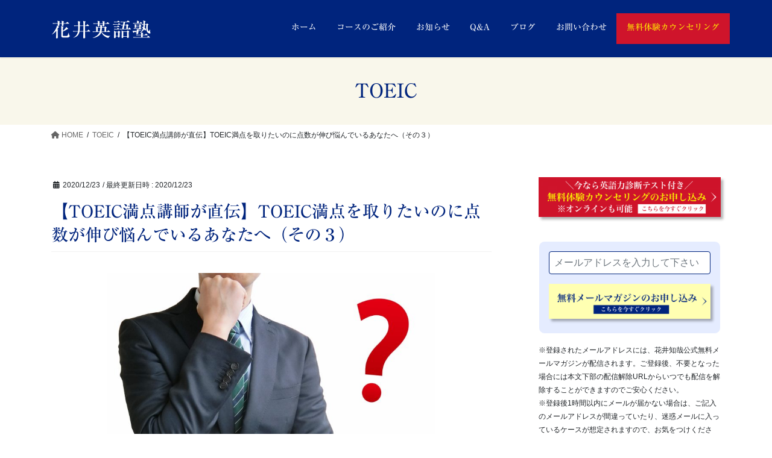

--- FILE ---
content_type: text/html; charset=UTF-8
request_url: https://englishspecialist-tomo.com/20201223-2/
body_size: 19036
content:
<!DOCTYPE html><html dir="ltr" lang="ja" prefix="og: https://ogp.me/ns#"><head><meta charset="utf-8"><meta http-equiv="X-UA-Compatible" content="IE=edge"><meta name="viewport" content="width=device-width, initial-scale=1"><title>【TOEIC満点講師が直伝】TOEIC満点を取りたいのに点数が伸び悩んでいるあなたへ（その３） | 花井英語塾</title><style>img:is([sizes="auto" i], [sizes^="auto," i]) { contain-intrinsic-size: 3000px 1500px }</style><meta name="description" content="こんにちは！TOEIC満点講師、TOMOこと花井知哉です。 予定よりも配信が遅くなってすみません！「師走」" /><meta name="robots" content="max-image-preview:large" /><meta name="author" content="hanai"/><meta name="google-site-verification" content="Cm4rgCHbd3VRYRgH5evIAEFMagXnd3XePQRsLzu8YJs" /><link rel="canonical" href="https://englishspecialist-tomo.com/20201223-2/" /><meta name="generator" content="All in One SEO (AIOSEO) 4.8.7" /><meta property="og:locale" content="ja_JP" /><meta property="og:site_name" content="花井英語塾 | 横浜市港北区の英会話、オンラインマンツーマンレッスン" /><meta property="og:type" content="article" /><meta property="og:title" content="【TOEIC満点講師が直伝】TOEIC満点を取りたいのに点数が伸び悩んでいるあなたへ（その３） | 花井英語塾" /><meta property="og:description" content="こんにちは！TOEIC満点講師、TOMOこと花井知哉です。 予定よりも配信が遅くなってすみません！「師走」" /><meta property="og:url" content="https://englishspecialist-tomo.com/20201223-2/" /><meta property="og:image" content="https://englishspecialist-tomo.com/wp-content/uploads/2020/12/420996_m-1.jpg" /><meta property="og:image:secure_url" content="https://englishspecialist-tomo.com/wp-content/uploads/2020/12/420996_m-1.jpg" /><meta property="og:image:width" content="1920" /><meta property="og:image:height" content="1440" /><meta property="article:published_time" content="2020-12-23T01:31:32+00:00" /><meta property="article:modified_time" content="2020-12-23T01:31:33+00:00" /><meta property="article:publisher" content="https://www.facebook.com/TomoyaEnglish" /><meta name="twitter:card" content="summary_large_image" /><meta name="twitter:site" content="@tomo8English" /><meta name="twitter:title" content="【TOEIC満点講師が直伝】TOEIC満点を取りたいのに点数が伸び悩んでいるあなたへ（その３） | 花井英語塾" /><meta name="twitter:description" content="こんにちは！TOEIC満点講師、TOMOこと花井知哉です。 予定よりも配信が遅くなってすみません！「師走」" /><meta name="twitter:creator" content="@tomo8English" /><meta name="twitter:image" content="https://englishspecialist-tomo.com/wp-content/uploads/2020/12/420996_m-1.jpg" /> <script type="application/ld+json" class="aioseo-schema">{"@context":"https:\/\/schema.org","@graph":[{"@type":"Article","@id":"https:\/\/englishspecialist-tomo.com\/20201223-2\/#article","name":"\u3010TOEIC\u6e80\u70b9\u8b1b\u5e2b\u304c\u76f4\u4f1d\u3011TOEIC\u6e80\u70b9\u3092\u53d6\u308a\u305f\u3044\u306e\u306b\u70b9\u6570\u304c\u4f38\u3073\u60a9\u3093\u3067\u3044\u308b\u3042\u306a\u305f\u3078\uff08\u305d\u306e\uff13\uff09 | \u82b1\u4e95\u82f1\u8a9e\u587e","headline":"\u3010TOEIC\u6e80\u70b9\u8b1b\u5e2b\u304c\u76f4\u4f1d\u3011TOEIC\u6e80\u70b9\u3092\u53d6\u308a\u305f\u3044\u306e\u306b\u70b9\u6570\u304c\u4f38\u3073\u60a9\u3093\u3067\u3044\u308b\u3042\u306a\u305f\u3078\uff08\u305d\u306e\uff13\uff09","author":{"@id":"https:\/\/englishspecialist-tomo.com\/author\/hanai\/#author"},"publisher":{"@id":"https:\/\/englishspecialist-tomo.com\/#person"},"image":{"@type":"ImageObject","url":"https:\/\/englishspecialist-tomo.com\/wp-content\/uploads\/2020\/12\/420996_m-1.jpg","width":1920,"height":1440},"datePublished":"2020-12-23T10:31:32+09:00","dateModified":"2020-12-23T10:31:33+09:00","inLanguage":"ja","mainEntityOfPage":{"@id":"https:\/\/englishspecialist-tomo.com\/20201223-2\/#webpage"},"isPartOf":{"@id":"https:\/\/englishspecialist-tomo.com\/20201223-2\/#webpage"},"articleSection":"TOEIC, \u30d6\u30ed\u30b0, \u82f1\u8a9e\u306e\u52c9\u5f37\u65b9\u6cd5"},{"@type":"BreadcrumbList","@id":"https:\/\/englishspecialist-tomo.com\/20201223-2\/#breadcrumblist","itemListElement":[{"@type":"ListItem","@id":"https:\/\/englishspecialist-tomo.com#listItem","position":1,"name":"\u30db\u30fc\u30e0","item":"https:\/\/englishspecialist-tomo.com","nextItem":{"@type":"ListItem","@id":"https:\/\/englishspecialist-tomo.com\/category\/blog\/#listItem","name":"\u30d6\u30ed\u30b0"}},{"@type":"ListItem","@id":"https:\/\/englishspecialist-tomo.com\/category\/blog\/#listItem","position":2,"name":"\u30d6\u30ed\u30b0","item":"https:\/\/englishspecialist-tomo.com\/category\/blog\/","nextItem":{"@type":"ListItem","@id":"https:\/\/englishspecialist-tomo.com\/20201223-2\/#listItem","name":"\u3010TOEIC\u6e80\u70b9\u8b1b\u5e2b\u304c\u76f4\u4f1d\u3011TOEIC\u6e80\u70b9\u3092\u53d6\u308a\u305f\u3044\u306e\u306b\u70b9\u6570\u304c\u4f38\u3073\u60a9\u3093\u3067\u3044\u308b\u3042\u306a\u305f\u3078\uff08\u305d\u306e\uff13\uff09"},"previousItem":{"@type":"ListItem","@id":"https:\/\/englishspecialist-tomo.com#listItem","name":"\u30db\u30fc\u30e0"}},{"@type":"ListItem","@id":"https:\/\/englishspecialist-tomo.com\/20201223-2\/#listItem","position":3,"name":"\u3010TOEIC\u6e80\u70b9\u8b1b\u5e2b\u304c\u76f4\u4f1d\u3011TOEIC\u6e80\u70b9\u3092\u53d6\u308a\u305f\u3044\u306e\u306b\u70b9\u6570\u304c\u4f38\u3073\u60a9\u3093\u3067\u3044\u308b\u3042\u306a\u305f\u3078\uff08\u305d\u306e\uff13\uff09","previousItem":{"@type":"ListItem","@id":"https:\/\/englishspecialist-tomo.com\/category\/blog\/#listItem","name":"\u30d6\u30ed\u30b0"}}]},{"@type":"Person","@id":"https:\/\/englishspecialist-tomo.com\/#person","name":"\u82b1\u4e95\u77e5\u54c9","sameAs":["https:\/\/www.facebook.com\/TomoyaEnglish","https:\/\/twitter.com\/tomo8English"]},{"@type":"Person","@id":"https:\/\/englishspecialist-tomo.com\/author\/hanai\/#author","url":"https:\/\/englishspecialist-tomo.com\/author\/hanai\/","name":"hanai","image":{"@type":"ImageObject","@id":"https:\/\/englishspecialist-tomo.com\/20201223-2\/#authorImage","url":"https:\/\/secure.gravatar.com\/avatar\/7274380190209eb4b17289d86d7ebc3b35fc21c68fe489373e40cfde8c45e708?s=96&d=mm&r=g","width":96,"height":96,"caption":"hanai"}},{"@type":"WebPage","@id":"https:\/\/englishspecialist-tomo.com\/20201223-2\/#webpage","url":"https:\/\/englishspecialist-tomo.com\/20201223-2\/","name":"\u3010TOEIC\u6e80\u70b9\u8b1b\u5e2b\u304c\u76f4\u4f1d\u3011TOEIC\u6e80\u70b9\u3092\u53d6\u308a\u305f\u3044\u306e\u306b\u70b9\u6570\u304c\u4f38\u3073\u60a9\u3093\u3067\u3044\u308b\u3042\u306a\u305f\u3078\uff08\u305d\u306e\uff13\uff09 | \u82b1\u4e95\u82f1\u8a9e\u587e","description":"\u3053\u3093\u306b\u3061\u306f\uff01TOEIC\u6e80\u70b9\u8b1b\u5e2b\u3001TOMO\u3053\u3068\u82b1\u4e95\u77e5\u54c9\u3067\u3059\u3002 \u4e88\u5b9a\u3088\u308a\u3082\u914d\u4fe1\u304c\u9045\u304f\u306a\u3063\u3066\u3059\u307f\u307e\u305b\u3093\uff01\u300c\u5e2b\u8d70\u300d","inLanguage":"ja","isPartOf":{"@id":"https:\/\/englishspecialist-tomo.com\/#website"},"breadcrumb":{"@id":"https:\/\/englishspecialist-tomo.com\/20201223-2\/#breadcrumblist"},"author":{"@id":"https:\/\/englishspecialist-tomo.com\/author\/hanai\/#author"},"creator":{"@id":"https:\/\/englishspecialist-tomo.com\/author\/hanai\/#author"},"image":{"@type":"ImageObject","url":"https:\/\/englishspecialist-tomo.com\/wp-content\/uploads\/2020\/12\/420996_m-1.jpg","@id":"https:\/\/englishspecialist-tomo.com\/20201223-2\/#mainImage","width":1920,"height":1440},"primaryImageOfPage":{"@id":"https:\/\/englishspecialist-tomo.com\/20201223-2\/#mainImage"},"datePublished":"2020-12-23T10:31:32+09:00","dateModified":"2020-12-23T10:31:33+09:00"},{"@type":"WebSite","@id":"https:\/\/englishspecialist-tomo.com\/#website","url":"https:\/\/englishspecialist-tomo.com\/","name":"\u82b1\u4e95\u82f1\u8a9e\u587e","description":"\u6a2a\u6d5c\u5e02\u6e2f\u5317\u533a\u306e\u82f1\u4f1a\u8a71\u3001\u30aa\u30f3\u30e9\u30a4\u30f3\u30de\u30f3\u30c4\u30fc\u30de\u30f3\u30ec\u30c3\u30b9\u30f3","inLanguage":"ja","publisher":{"@id":"https:\/\/englishspecialist-tomo.com\/#person"}}]}</script> <link rel='dns-prefetch' href='//webfonts.sakura.ne.jp' /><link rel="alternate" type="application/rss+xml" title="花井英語塾 &raquo; フィード" href="https://englishspecialist-tomo.com/feed/" /><link rel="alternate" type="application/rss+xml" title="花井英語塾 &raquo; コメントフィード" href="https://englishspecialist-tomo.com/comments/feed/" />  <script src="//www.googletagmanager.com/gtag/js?id=G-JPLYY4SJ4E"  data-cfasync="false" data-wpfc-render="false" type="text/javascript" async></script> <script data-cfasync="false" data-wpfc-render="false" type="text/javascript">var mi_version = '9.8.0';
				var mi_track_user = true;
				var mi_no_track_reason = '';
								var MonsterInsightsDefaultLocations = {"page_location":"https:\/\/englishspecialist-tomo.com\/20201223-2\/"};
								if ( typeof MonsterInsightsPrivacyGuardFilter === 'function' ) {
					var MonsterInsightsLocations = (typeof MonsterInsightsExcludeQuery === 'object') ? MonsterInsightsPrivacyGuardFilter( MonsterInsightsExcludeQuery ) : MonsterInsightsPrivacyGuardFilter( MonsterInsightsDefaultLocations );
				} else {
					var MonsterInsightsLocations = (typeof MonsterInsightsExcludeQuery === 'object') ? MonsterInsightsExcludeQuery : MonsterInsightsDefaultLocations;
				}

								var disableStrs = [
										'ga-disable-G-JPLYY4SJ4E',
									];

				/* Function to detect opted out users */
				function __gtagTrackerIsOptedOut() {
					for (var index = 0; index < disableStrs.length; index++) {
						if (document.cookie.indexOf(disableStrs[index] + '=true') > -1) {
							return true;
						}
					}

					return false;
				}

				/* Disable tracking if the opt-out cookie exists. */
				if (__gtagTrackerIsOptedOut()) {
					for (var index = 0; index < disableStrs.length; index++) {
						window[disableStrs[index]] = true;
					}
				}

				/* Opt-out function */
				function __gtagTrackerOptout() {
					for (var index = 0; index < disableStrs.length; index++) {
						document.cookie = disableStrs[index] + '=true; expires=Thu, 31 Dec 2099 23:59:59 UTC; path=/';
						window[disableStrs[index]] = true;
					}
				}

				if ('undefined' === typeof gaOptout) {
					function gaOptout() {
						__gtagTrackerOptout();
					}
				}
								window.dataLayer = window.dataLayer || [];

				window.MonsterInsightsDualTracker = {
					helpers: {},
					trackers: {},
				};
				if (mi_track_user) {
					function __gtagDataLayer() {
						dataLayer.push(arguments);
					}

					function __gtagTracker(type, name, parameters) {
						if (!parameters) {
							parameters = {};
						}

						if (parameters.send_to) {
							__gtagDataLayer.apply(null, arguments);
							return;
						}

						if (type === 'event') {
														parameters.send_to = monsterinsights_frontend.v4_id;
							var hookName = name;
							if (typeof parameters['event_category'] !== 'undefined') {
								hookName = parameters['event_category'] + ':' + name;
							}

							if (typeof MonsterInsightsDualTracker.trackers[hookName] !== 'undefined') {
								MonsterInsightsDualTracker.trackers[hookName](parameters);
							} else {
								__gtagDataLayer('event', name, parameters);
							}
							
						} else {
							__gtagDataLayer.apply(null, arguments);
						}
					}

					__gtagTracker('js', new Date());
					__gtagTracker('set', {
						'developer_id.dZGIzZG': true,
											});
					if ( MonsterInsightsLocations.page_location ) {
						__gtagTracker('set', MonsterInsightsLocations);
					}
										__gtagTracker('config', 'G-JPLYY4SJ4E', {"forceSSL":"true","link_attribution":"true"} );
										window.gtag = __gtagTracker;										(function () {
						/* https://developers.google.com/analytics/devguides/collection/analyticsjs/ */
						/* ga and __gaTracker compatibility shim. */
						var noopfn = function () {
							return null;
						};
						var newtracker = function () {
							return new Tracker();
						};
						var Tracker = function () {
							return null;
						};
						var p = Tracker.prototype;
						p.get = noopfn;
						p.set = noopfn;
						p.send = function () {
							var args = Array.prototype.slice.call(arguments);
							args.unshift('send');
							__gaTracker.apply(null, args);
						};
						var __gaTracker = function () {
							var len = arguments.length;
							if (len === 0) {
								return;
							}
							var f = arguments[len - 1];
							if (typeof f !== 'object' || f === null || typeof f.hitCallback !== 'function') {
								if ('send' === arguments[0]) {
									var hitConverted, hitObject = false, action;
									if ('event' === arguments[1]) {
										if ('undefined' !== typeof arguments[3]) {
											hitObject = {
												'eventAction': arguments[3],
												'eventCategory': arguments[2],
												'eventLabel': arguments[4],
												'value': arguments[5] ? arguments[5] : 1,
											}
										}
									}
									if ('pageview' === arguments[1]) {
										if ('undefined' !== typeof arguments[2]) {
											hitObject = {
												'eventAction': 'page_view',
												'page_path': arguments[2],
											}
										}
									}
									if (typeof arguments[2] === 'object') {
										hitObject = arguments[2];
									}
									if (typeof arguments[5] === 'object') {
										Object.assign(hitObject, arguments[5]);
									}
									if ('undefined' !== typeof arguments[1].hitType) {
										hitObject = arguments[1];
										if ('pageview' === hitObject.hitType) {
											hitObject.eventAction = 'page_view';
										}
									}
									if (hitObject) {
										action = 'timing' === arguments[1].hitType ? 'timing_complete' : hitObject.eventAction;
										hitConverted = mapArgs(hitObject);
										__gtagTracker('event', action, hitConverted);
									}
								}
								return;
							}

							function mapArgs(args) {
								var arg, hit = {};
								var gaMap = {
									'eventCategory': 'event_category',
									'eventAction': 'event_action',
									'eventLabel': 'event_label',
									'eventValue': 'event_value',
									'nonInteraction': 'non_interaction',
									'timingCategory': 'event_category',
									'timingVar': 'name',
									'timingValue': 'value',
									'timingLabel': 'event_label',
									'page': 'page_path',
									'location': 'page_location',
									'title': 'page_title',
									'referrer' : 'page_referrer',
								};
								for (arg in args) {
																		if (!(!args.hasOwnProperty(arg) || !gaMap.hasOwnProperty(arg))) {
										hit[gaMap[arg]] = args[arg];
									} else {
										hit[arg] = args[arg];
									}
								}
								return hit;
							}

							try {
								f.hitCallback();
							} catch (ex) {
							}
						};
						__gaTracker.create = newtracker;
						__gaTracker.getByName = newtracker;
						__gaTracker.getAll = function () {
							return [];
						};
						__gaTracker.remove = noopfn;
						__gaTracker.loaded = true;
						window['__gaTracker'] = __gaTracker;
					})();
									} else {
										console.log("");
					(function () {
						function __gtagTracker() {
							return null;
						}

						window['__gtagTracker'] = __gtagTracker;
						window['gtag'] = __gtagTracker;
					})();
									}</script>  <script type="text/javascript">window._wpemojiSettings = {"baseUrl":"https:\/\/s.w.org\/images\/core\/emoji\/16.0.1\/72x72\/","ext":".png","svgUrl":"https:\/\/s.w.org\/images\/core\/emoji\/16.0.1\/svg\/","svgExt":".svg","source":{"concatemoji":"https:\/\/englishspecialist-tomo.com\/wp-includes\/js\/wp-emoji-release.min.js?ver=6.8.3"}};
/*! This file is auto-generated */
!function(s,n){var o,i,e;function c(e){try{var t={supportTests:e,timestamp:(new Date).valueOf()};sessionStorage.setItem(o,JSON.stringify(t))}catch(e){}}function p(e,t,n){e.clearRect(0,0,e.canvas.width,e.canvas.height),e.fillText(t,0,0);var t=new Uint32Array(e.getImageData(0,0,e.canvas.width,e.canvas.height).data),a=(e.clearRect(0,0,e.canvas.width,e.canvas.height),e.fillText(n,0,0),new Uint32Array(e.getImageData(0,0,e.canvas.width,e.canvas.height).data));return t.every(function(e,t){return e===a[t]})}function u(e,t){e.clearRect(0,0,e.canvas.width,e.canvas.height),e.fillText(t,0,0);for(var n=e.getImageData(16,16,1,1),a=0;a<n.data.length;a++)if(0!==n.data[a])return!1;return!0}function f(e,t,n,a){switch(t){case"flag":return n(e,"\ud83c\udff3\ufe0f\u200d\u26a7\ufe0f","\ud83c\udff3\ufe0f\u200b\u26a7\ufe0f")?!1:!n(e,"\ud83c\udde8\ud83c\uddf6","\ud83c\udde8\u200b\ud83c\uddf6")&&!n(e,"\ud83c\udff4\udb40\udc67\udb40\udc62\udb40\udc65\udb40\udc6e\udb40\udc67\udb40\udc7f","\ud83c\udff4\u200b\udb40\udc67\u200b\udb40\udc62\u200b\udb40\udc65\u200b\udb40\udc6e\u200b\udb40\udc67\u200b\udb40\udc7f");case"emoji":return!a(e,"\ud83e\udedf")}return!1}function g(e,t,n,a){var r="undefined"!=typeof WorkerGlobalScope&&self instanceof WorkerGlobalScope?new OffscreenCanvas(300,150):s.createElement("canvas"),o=r.getContext("2d",{willReadFrequently:!0}),i=(o.textBaseline="top",o.font="600 32px Arial",{});return e.forEach(function(e){i[e]=t(o,e,n,a)}),i}function t(e){var t=s.createElement("script");t.src=e,t.defer=!0,s.head.appendChild(t)}"undefined"!=typeof Promise&&(o="wpEmojiSettingsSupports",i=["flag","emoji"],n.supports={everything:!0,everythingExceptFlag:!0},e=new Promise(function(e){s.addEventListener("DOMContentLoaded",e,{once:!0})}),new Promise(function(t){var n=function(){try{var e=JSON.parse(sessionStorage.getItem(o));if("object"==typeof e&&"number"==typeof e.timestamp&&(new Date).valueOf()<e.timestamp+604800&&"object"==typeof e.supportTests)return e.supportTests}catch(e){}return null}();if(!n){if("undefined"!=typeof Worker&&"undefined"!=typeof OffscreenCanvas&&"undefined"!=typeof URL&&URL.createObjectURL&&"undefined"!=typeof Blob)try{var e="postMessage("+g.toString()+"("+[JSON.stringify(i),f.toString(),p.toString(),u.toString()].join(",")+"));",a=new Blob([e],{type:"text/javascript"}),r=new Worker(URL.createObjectURL(a),{name:"wpTestEmojiSupports"});return void(r.onmessage=function(e){c(n=e.data),r.terminate(),t(n)})}catch(e){}c(n=g(i,f,p,u))}t(n)}).then(function(e){for(var t in e)n.supports[t]=e[t],n.supports.everything=n.supports.everything&&n.supports[t],"flag"!==t&&(n.supports.everythingExceptFlag=n.supports.everythingExceptFlag&&n.supports[t]);n.supports.everythingExceptFlag=n.supports.everythingExceptFlag&&!n.supports.flag,n.DOMReady=!1,n.readyCallback=function(){n.DOMReady=!0}}).then(function(){return e}).then(function(){var e;n.supports.everything||(n.readyCallback(),(e=n.source||{}).concatemoji?t(e.concatemoji):e.wpemoji&&e.twemoji&&(t(e.twemoji),t(e.wpemoji)))}))}((window,document),window._wpemojiSettings);</script> <link rel='stylesheet' id='vkExUnit_common_style-css' href='https://englishspecialist-tomo.com/wp-content/plugins/vk-all-in-one-expansion-unit/assets/css/vkExUnit_style.css?ver=9.112.0.1' type='text/css' media='all' /><style id='vkExUnit_common_style-inline-css' type='text/css'>:root {--ver_page_top_button_url:url(https://englishspecialist-tomo.com/wp-content/plugins/vk-all-in-one-expansion-unit/assets/images/to-top-btn-icon.svg);}@font-face {font-weight: normal;font-style: normal;font-family: "vk_sns";src: url("https://englishspecialist-tomo.com/wp-content/plugins/vk-all-in-one-expansion-unit/inc/sns/icons/fonts/vk_sns.eot?-bq20cj");src: url("https://englishspecialist-tomo.com/wp-content/plugins/vk-all-in-one-expansion-unit/inc/sns/icons/fonts/vk_sns.eot?#iefix-bq20cj") format("embedded-opentype"),url("https://englishspecialist-tomo.com/wp-content/plugins/vk-all-in-one-expansion-unit/inc/sns/icons/fonts/vk_sns.woff?-bq20cj") format("woff"),url("https://englishspecialist-tomo.com/wp-content/plugins/vk-all-in-one-expansion-unit/inc/sns/icons/fonts/vk_sns.ttf?-bq20cj") format("truetype"),url("https://englishspecialist-tomo.com/wp-content/plugins/vk-all-in-one-expansion-unit/inc/sns/icons/fonts/vk_sns.svg?-bq20cj#vk_sns") format("svg");}
.veu_promotion-alert__content--text {border: 1px solid rgba(0,0,0,0.125);padding: 0.5em 1em;border-radius: var(--vk-size-radius);margin-bottom: var(--vk-margin-block-bottom);font-size: 0.875rem;}/* Alert Content部分に段落タグを入れた場合に最後の段落の余白を0にする */.veu_promotion-alert__content--text p:last-of-type{margin-bottom:0;margin-top: 0;}</style><style id='wp-emoji-styles-inline-css' type='text/css'>img.wp-smiley, img.emoji {
		display: inline !important;
		border: none !important;
		box-shadow: none !important;
		height: 1em !important;
		width: 1em !important;
		margin: 0 0.07em !important;
		vertical-align: -0.1em !important;
		background: none !important;
		padding: 0 !important;
	}</style><link rel='stylesheet' id='wp-block-library-css' href='https://englishspecialist-tomo.com/wp-includes/css/dist/block-library/style.min.css?ver=6.8.3' type='text/css' media='all' /><style id='wp-block-library-inline-css' type='text/css'>.vk-cols--reverse{flex-direction:row-reverse}.vk-cols--hasbtn{margin-bottom:0}.vk-cols--hasbtn>.row>.vk_gridColumn_item,.vk-cols--hasbtn>.wp-block-column{position:relative;padding-bottom:3em}.vk-cols--hasbtn>.row>.vk_gridColumn_item>.wp-block-buttons,.vk-cols--hasbtn>.row>.vk_gridColumn_item>.vk_button,.vk-cols--hasbtn>.wp-block-column>.wp-block-buttons,.vk-cols--hasbtn>.wp-block-column>.vk_button{position:absolute;bottom:0;width:100%}.vk-cols--fit.wp-block-columns{gap:0}.vk-cols--fit.wp-block-columns,.vk-cols--fit.wp-block-columns:not(.is-not-stacked-on-mobile){margin-top:0;margin-bottom:0;justify-content:space-between}.vk-cols--fit.wp-block-columns>.wp-block-column *:last-child,.vk-cols--fit.wp-block-columns:not(.is-not-stacked-on-mobile)>.wp-block-column *:last-child{margin-bottom:0}.vk-cols--fit.wp-block-columns>.wp-block-column>.wp-block-cover,.vk-cols--fit.wp-block-columns:not(.is-not-stacked-on-mobile)>.wp-block-column>.wp-block-cover{margin-top:0}.vk-cols--fit.wp-block-columns.has-background,.vk-cols--fit.wp-block-columns:not(.is-not-stacked-on-mobile).has-background{padding:0}@media(max-width: 599px){.vk-cols--fit.wp-block-columns:not(.has-background)>.wp-block-column:not(.has-background),.vk-cols--fit.wp-block-columns:not(.is-not-stacked-on-mobile):not(.has-background)>.wp-block-column:not(.has-background){padding-left:0 !important;padding-right:0 !important}}@media(min-width: 782px){.vk-cols--fit.wp-block-columns .block-editor-block-list__block.wp-block-column:not(:first-child),.vk-cols--fit.wp-block-columns>.wp-block-column:not(:first-child),.vk-cols--fit.wp-block-columns:not(.is-not-stacked-on-mobile) .block-editor-block-list__block.wp-block-column:not(:first-child),.vk-cols--fit.wp-block-columns:not(.is-not-stacked-on-mobile)>.wp-block-column:not(:first-child){margin-left:0}}@media(min-width: 600px)and (max-width: 781px){.vk-cols--fit.wp-block-columns .wp-block-column:nth-child(2n),.vk-cols--fit.wp-block-columns:not(.is-not-stacked-on-mobile) .wp-block-column:nth-child(2n){margin-left:0}.vk-cols--fit.wp-block-columns .wp-block-column:not(:only-child),.vk-cols--fit.wp-block-columns:not(.is-not-stacked-on-mobile) .wp-block-column:not(:only-child){flex-basis:50% !important}}.vk-cols--fit--gap1.wp-block-columns{gap:1px}@media(min-width: 600px)and (max-width: 781px){.vk-cols--fit--gap1.wp-block-columns .wp-block-column:not(:only-child){flex-basis:calc(50% - 1px) !important}}.vk-cols--fit.vk-cols--grid>.block-editor-block-list__block,.vk-cols--fit.vk-cols--grid>.wp-block-column,.vk-cols--fit.vk-cols--grid:not(.is-not-stacked-on-mobile)>.block-editor-block-list__block,.vk-cols--fit.vk-cols--grid:not(.is-not-stacked-on-mobile)>.wp-block-column{flex-basis:50%;box-sizing:border-box}@media(max-width: 599px){.vk-cols--fit.vk-cols--grid.vk-cols--grid--alignfull>.wp-block-column:nth-child(2)>.wp-block-cover,.vk-cols--fit.vk-cols--grid.vk-cols--grid--alignfull>.wp-block-column:nth-child(2)>.vk_outer,.vk-cols--fit.vk-cols--grid:not(.is-not-stacked-on-mobile).vk-cols--grid--alignfull>.wp-block-column:nth-child(2)>.wp-block-cover,.vk-cols--fit.vk-cols--grid:not(.is-not-stacked-on-mobile).vk-cols--grid--alignfull>.wp-block-column:nth-child(2)>.vk_outer{width:100vw;margin-right:calc((100% - 100vw)/2);margin-left:calc((100% - 100vw)/2)}}@media(min-width: 600px){.vk-cols--fit.vk-cols--grid.vk-cols--grid--alignfull>.wp-block-column:nth-child(2)>.wp-block-cover,.vk-cols--fit.vk-cols--grid.vk-cols--grid--alignfull>.wp-block-column:nth-child(2)>.vk_outer,.vk-cols--fit.vk-cols--grid:not(.is-not-stacked-on-mobile).vk-cols--grid--alignfull>.wp-block-column:nth-child(2)>.wp-block-cover,.vk-cols--fit.vk-cols--grid:not(.is-not-stacked-on-mobile).vk-cols--grid--alignfull>.wp-block-column:nth-child(2)>.vk_outer{margin-right:calc(100% - 50vw);width:50vw}}@media(min-width: 600px){.vk-cols--fit.vk-cols--grid.vk-cols--grid--alignfull.vk-cols--reverse>.wp-block-column,.vk-cols--fit.vk-cols--grid:not(.is-not-stacked-on-mobile).vk-cols--grid--alignfull.vk-cols--reverse>.wp-block-column{margin-left:0;margin-right:0}.vk-cols--fit.vk-cols--grid.vk-cols--grid--alignfull.vk-cols--reverse>.wp-block-column:nth-child(2)>.wp-block-cover,.vk-cols--fit.vk-cols--grid.vk-cols--grid--alignfull.vk-cols--reverse>.wp-block-column:nth-child(2)>.vk_outer,.vk-cols--fit.vk-cols--grid:not(.is-not-stacked-on-mobile).vk-cols--grid--alignfull.vk-cols--reverse>.wp-block-column:nth-child(2)>.wp-block-cover,.vk-cols--fit.vk-cols--grid:not(.is-not-stacked-on-mobile).vk-cols--grid--alignfull.vk-cols--reverse>.wp-block-column:nth-child(2)>.vk_outer{margin-left:calc(100% - 50vw)}}.vk-cols--menu h2,.vk-cols--menu h3,.vk-cols--menu h4,.vk-cols--menu h5{margin-bottom:.2em;text-shadow:#000 0 0 10px}.vk-cols--menu h2:first-child,.vk-cols--menu h3:first-child,.vk-cols--menu h4:first-child,.vk-cols--menu h5:first-child{margin-top:0}.vk-cols--menu p{margin-bottom:1rem;text-shadow:#000 0 0 10px}.vk-cols--menu .wp-block-cover__inner-container:last-child{margin-bottom:0}.vk-cols--fitbnrs .wp-block-column .wp-block-cover:hover img{filter:unset}.vk-cols--fitbnrs .wp-block-column .wp-block-cover:hover{background-color:unset}.vk-cols--fitbnrs .wp-block-column .wp-block-cover:hover .wp-block-cover__image-background{filter:unset !important}.vk-cols--fitbnrs .wp-block-cover .wp-block-cover__inner-container{position:absolute;height:100%;width:100%}.vk-cols--fitbnrs .vk_button{height:100%;margin:0}.vk-cols--fitbnrs .vk_button .vk_button_btn,.vk-cols--fitbnrs .vk_button .btn{height:100%;width:100%;border:none;box-shadow:none;background-color:unset !important;transition:unset}.vk-cols--fitbnrs .vk_button .vk_button_btn:hover,.vk-cols--fitbnrs .vk_button .btn:hover{transition:unset}.vk-cols--fitbnrs .vk_button .vk_button_btn:after,.vk-cols--fitbnrs .vk_button .btn:after{border:none}.vk-cols--fitbnrs .vk_button .vk_button_link_txt{width:100%;position:absolute;top:50%;left:50%;transform:translateY(-50%) translateX(-50%);font-size:2rem;text-shadow:#000 0 0 10px}.vk-cols--fitbnrs .vk_button .vk_button_link_subCaption{width:100%;position:absolute;top:calc(50% + 2.2em);left:50%;transform:translateY(-50%) translateX(-50%);text-shadow:#000 0 0 10px}@media(min-width: 992px){.vk-cols--media.wp-block-columns{gap:3rem}}.vk-fit-map figure{margin-bottom:0}.vk-fit-map iframe{position:relative;margin-bottom:0;display:block;max-height:400px;width:100vw}.vk-fit-map:is(.alignfull,.alignwide) div{max-width:100%}.vk-table--th--width25 :where(tr>*:first-child){width:25%}.vk-table--th--width30 :where(tr>*:first-child){width:30%}.vk-table--th--width35 :where(tr>*:first-child){width:35%}.vk-table--th--width40 :where(tr>*:first-child){width:40%}.vk-table--th--bg-bright :where(tr>*:first-child){background-color:var(--wp--preset--color--bg-secondary, rgba(0, 0, 0, 0.05))}@media(max-width: 599px){.vk-table--mobile-block :is(th,td){width:100%;display:block}.vk-table--mobile-block.wp-block-table table :is(th,td){border-top:none}}.vk-table--width--th25 :where(tr>*:first-child){width:25%}.vk-table--width--th30 :where(tr>*:first-child){width:30%}.vk-table--width--th35 :where(tr>*:first-child){width:35%}.vk-table--width--th40 :where(tr>*:first-child){width:40%}.no-margin{margin:0}@media(max-width: 599px){.wp-block-image.vk-aligncenter--mobile>.alignright{float:none;margin-left:auto;margin-right:auto}.vk-no-padding-horizontal--mobile{padding-left:0 !important;padding-right:0 !important}}
/* VK Color Palettes */:root{ --wp--preset--color--vk-color-custom-1:#00247d}/* --vk-color-custom-1 is deprecated. */:root{ --vk-color-custom-1: var(--wp--preset--color--vk-color-custom-1);}</style><style id='classic-theme-styles-inline-css' type='text/css'>/*! This file is auto-generated */
.wp-block-button__link{color:#fff;background-color:#32373c;border-radius:9999px;box-shadow:none;text-decoration:none;padding:calc(.667em + 2px) calc(1.333em + 2px);font-size:1.125em}.wp-block-file__button{background:#32373c;color:#fff;text-decoration:none}</style><style id='global-styles-inline-css' type='text/css'>:root{--wp--preset--aspect-ratio--square: 1;--wp--preset--aspect-ratio--4-3: 4/3;--wp--preset--aspect-ratio--3-4: 3/4;--wp--preset--aspect-ratio--3-2: 3/2;--wp--preset--aspect-ratio--2-3: 2/3;--wp--preset--aspect-ratio--16-9: 16/9;--wp--preset--aspect-ratio--9-16: 9/16;--wp--preset--color--black: #000000;--wp--preset--color--cyan-bluish-gray: #abb8c3;--wp--preset--color--white: #ffffff;--wp--preset--color--pale-pink: #f78da7;--wp--preset--color--vivid-red: #cf2e2e;--wp--preset--color--luminous-vivid-orange: #ff6900;--wp--preset--color--luminous-vivid-amber: #fcb900;--wp--preset--color--light-green-cyan: #7bdcb5;--wp--preset--color--vivid-green-cyan: #00d084;--wp--preset--color--pale-cyan-blue: #8ed1fc;--wp--preset--color--vivid-cyan-blue: #0693e3;--wp--preset--color--vivid-purple: #9b51e0;--wp--preset--color--vk-color-custom-1: #00247d;--wp--preset--gradient--vivid-cyan-blue-to-vivid-purple: linear-gradient(135deg,rgba(6,147,227,1) 0%,rgb(155,81,224) 100%);--wp--preset--gradient--light-green-cyan-to-vivid-green-cyan: linear-gradient(135deg,rgb(122,220,180) 0%,rgb(0,208,130) 100%);--wp--preset--gradient--luminous-vivid-amber-to-luminous-vivid-orange: linear-gradient(135deg,rgba(252,185,0,1) 0%,rgba(255,105,0,1) 100%);--wp--preset--gradient--luminous-vivid-orange-to-vivid-red: linear-gradient(135deg,rgba(255,105,0,1) 0%,rgb(207,46,46) 100%);--wp--preset--gradient--very-light-gray-to-cyan-bluish-gray: linear-gradient(135deg,rgb(238,238,238) 0%,rgb(169,184,195) 100%);--wp--preset--gradient--cool-to-warm-spectrum: linear-gradient(135deg,rgb(74,234,220) 0%,rgb(151,120,209) 20%,rgb(207,42,186) 40%,rgb(238,44,130) 60%,rgb(251,105,98) 80%,rgb(254,248,76) 100%);--wp--preset--gradient--blush-light-purple: linear-gradient(135deg,rgb(255,206,236) 0%,rgb(152,150,240) 100%);--wp--preset--gradient--blush-bordeaux: linear-gradient(135deg,rgb(254,205,165) 0%,rgb(254,45,45) 50%,rgb(107,0,62) 100%);--wp--preset--gradient--luminous-dusk: linear-gradient(135deg,rgb(255,203,112) 0%,rgb(199,81,192) 50%,rgb(65,88,208) 100%);--wp--preset--gradient--pale-ocean: linear-gradient(135deg,rgb(255,245,203) 0%,rgb(182,227,212) 50%,rgb(51,167,181) 100%);--wp--preset--gradient--electric-grass: linear-gradient(135deg,rgb(202,248,128) 0%,rgb(113,206,126) 100%);--wp--preset--gradient--midnight: linear-gradient(135deg,rgb(2,3,129) 0%,rgb(40,116,252) 100%);--wp--preset--font-size--small: 13px;--wp--preset--font-size--medium: 20px;--wp--preset--font-size--large: 36px;--wp--preset--font-size--x-large: 42px;--wp--preset--spacing--20: 0.44rem;--wp--preset--spacing--30: 0.67rem;--wp--preset--spacing--40: 1rem;--wp--preset--spacing--50: 1.5rem;--wp--preset--spacing--60: 2.25rem;--wp--preset--spacing--70: 3.38rem;--wp--preset--spacing--80: 5.06rem;--wp--preset--shadow--natural: 6px 6px 9px rgba(0, 0, 0, 0.2);--wp--preset--shadow--deep: 12px 12px 50px rgba(0, 0, 0, 0.4);--wp--preset--shadow--sharp: 6px 6px 0px rgba(0, 0, 0, 0.2);--wp--preset--shadow--outlined: 6px 6px 0px -3px rgba(255, 255, 255, 1), 6px 6px rgba(0, 0, 0, 1);--wp--preset--shadow--crisp: 6px 6px 0px rgba(0, 0, 0, 1);}:where(.is-layout-flex){gap: 0.5em;}:where(.is-layout-grid){gap: 0.5em;}body .is-layout-flex{display: flex;}.is-layout-flex{flex-wrap: wrap;align-items: center;}.is-layout-flex > :is(*, div){margin: 0;}body .is-layout-grid{display: grid;}.is-layout-grid > :is(*, div){margin: 0;}:where(.wp-block-columns.is-layout-flex){gap: 2em;}:where(.wp-block-columns.is-layout-grid){gap: 2em;}:where(.wp-block-post-template.is-layout-flex){gap: 1.25em;}:where(.wp-block-post-template.is-layout-grid){gap: 1.25em;}.has-black-color{color: var(--wp--preset--color--black) !important;}.has-cyan-bluish-gray-color{color: var(--wp--preset--color--cyan-bluish-gray) !important;}.has-white-color{color: var(--wp--preset--color--white) !important;}.has-pale-pink-color{color: var(--wp--preset--color--pale-pink) !important;}.has-vivid-red-color{color: var(--wp--preset--color--vivid-red) !important;}.has-luminous-vivid-orange-color{color: var(--wp--preset--color--luminous-vivid-orange) !important;}.has-luminous-vivid-amber-color{color: var(--wp--preset--color--luminous-vivid-amber) !important;}.has-light-green-cyan-color{color: var(--wp--preset--color--light-green-cyan) !important;}.has-vivid-green-cyan-color{color: var(--wp--preset--color--vivid-green-cyan) !important;}.has-pale-cyan-blue-color{color: var(--wp--preset--color--pale-cyan-blue) !important;}.has-vivid-cyan-blue-color{color: var(--wp--preset--color--vivid-cyan-blue) !important;}.has-vivid-purple-color{color: var(--wp--preset--color--vivid-purple) !important;}.has-vk-color-custom-1-color{color: var(--wp--preset--color--vk-color-custom-1) !important;}.has-black-background-color{background-color: var(--wp--preset--color--black) !important;}.has-cyan-bluish-gray-background-color{background-color: var(--wp--preset--color--cyan-bluish-gray) !important;}.has-white-background-color{background-color: var(--wp--preset--color--white) !important;}.has-pale-pink-background-color{background-color: var(--wp--preset--color--pale-pink) !important;}.has-vivid-red-background-color{background-color: var(--wp--preset--color--vivid-red) !important;}.has-luminous-vivid-orange-background-color{background-color: var(--wp--preset--color--luminous-vivid-orange) !important;}.has-luminous-vivid-amber-background-color{background-color: var(--wp--preset--color--luminous-vivid-amber) !important;}.has-light-green-cyan-background-color{background-color: var(--wp--preset--color--light-green-cyan) !important;}.has-vivid-green-cyan-background-color{background-color: var(--wp--preset--color--vivid-green-cyan) !important;}.has-pale-cyan-blue-background-color{background-color: var(--wp--preset--color--pale-cyan-blue) !important;}.has-vivid-cyan-blue-background-color{background-color: var(--wp--preset--color--vivid-cyan-blue) !important;}.has-vivid-purple-background-color{background-color: var(--wp--preset--color--vivid-purple) !important;}.has-vk-color-custom-1-background-color{background-color: var(--wp--preset--color--vk-color-custom-1) !important;}.has-black-border-color{border-color: var(--wp--preset--color--black) !important;}.has-cyan-bluish-gray-border-color{border-color: var(--wp--preset--color--cyan-bluish-gray) !important;}.has-white-border-color{border-color: var(--wp--preset--color--white) !important;}.has-pale-pink-border-color{border-color: var(--wp--preset--color--pale-pink) !important;}.has-vivid-red-border-color{border-color: var(--wp--preset--color--vivid-red) !important;}.has-luminous-vivid-orange-border-color{border-color: var(--wp--preset--color--luminous-vivid-orange) !important;}.has-luminous-vivid-amber-border-color{border-color: var(--wp--preset--color--luminous-vivid-amber) !important;}.has-light-green-cyan-border-color{border-color: var(--wp--preset--color--light-green-cyan) !important;}.has-vivid-green-cyan-border-color{border-color: var(--wp--preset--color--vivid-green-cyan) !important;}.has-pale-cyan-blue-border-color{border-color: var(--wp--preset--color--pale-cyan-blue) !important;}.has-vivid-cyan-blue-border-color{border-color: var(--wp--preset--color--vivid-cyan-blue) !important;}.has-vivid-purple-border-color{border-color: var(--wp--preset--color--vivid-purple) !important;}.has-vk-color-custom-1-border-color{border-color: var(--wp--preset--color--vk-color-custom-1) !important;}.has-vivid-cyan-blue-to-vivid-purple-gradient-background{background: var(--wp--preset--gradient--vivid-cyan-blue-to-vivid-purple) !important;}.has-light-green-cyan-to-vivid-green-cyan-gradient-background{background: var(--wp--preset--gradient--light-green-cyan-to-vivid-green-cyan) !important;}.has-luminous-vivid-amber-to-luminous-vivid-orange-gradient-background{background: var(--wp--preset--gradient--luminous-vivid-amber-to-luminous-vivid-orange) !important;}.has-luminous-vivid-orange-to-vivid-red-gradient-background{background: var(--wp--preset--gradient--luminous-vivid-orange-to-vivid-red) !important;}.has-very-light-gray-to-cyan-bluish-gray-gradient-background{background: var(--wp--preset--gradient--very-light-gray-to-cyan-bluish-gray) !important;}.has-cool-to-warm-spectrum-gradient-background{background: var(--wp--preset--gradient--cool-to-warm-spectrum) !important;}.has-blush-light-purple-gradient-background{background: var(--wp--preset--gradient--blush-light-purple) !important;}.has-blush-bordeaux-gradient-background{background: var(--wp--preset--gradient--blush-bordeaux) !important;}.has-luminous-dusk-gradient-background{background: var(--wp--preset--gradient--luminous-dusk) !important;}.has-pale-ocean-gradient-background{background: var(--wp--preset--gradient--pale-ocean) !important;}.has-electric-grass-gradient-background{background: var(--wp--preset--gradient--electric-grass) !important;}.has-midnight-gradient-background{background: var(--wp--preset--gradient--midnight) !important;}.has-small-font-size{font-size: var(--wp--preset--font-size--small) !important;}.has-medium-font-size{font-size: var(--wp--preset--font-size--medium) !important;}.has-large-font-size{font-size: var(--wp--preset--font-size--large) !important;}.has-x-large-font-size{font-size: var(--wp--preset--font-size--x-large) !important;}
:where(.wp-block-post-template.is-layout-flex){gap: 1.25em;}:where(.wp-block-post-template.is-layout-grid){gap: 1.25em;}
:where(.wp-block-columns.is-layout-flex){gap: 2em;}:where(.wp-block-columns.is-layout-grid){gap: 2em;}
:root :where(.wp-block-pullquote){font-size: 1.5em;line-height: 1.6;}</style><link rel='stylesheet' id='contact-form-7-css' href='https://englishspecialist-tomo.com/wp-content/plugins/contact-form-7/includes/css/styles.css?ver=6.1.2' type='text/css' media='all' /><link rel='stylesheet' id='vk-swiper-style-css' href='https://englishspecialist-tomo.com/wp-content/plugins/vk-blocks/vendor/vektor-inc/vk-swiper/src/assets/css/swiper-bundle.min.css?ver=11.0.2' type='text/css' media='all' /><link rel='stylesheet' id='bootstrap-4-style-css' href='https://englishspecialist-tomo.com/wp-content/themes/lightning/_g2/library/bootstrap-4/css/bootstrap.min.css?ver=4.5.0' type='text/css' media='all' /><link rel='stylesheet' id='lightning-common-style-css' href='https://englishspecialist-tomo.com/wp-content/themes/lightning/_g2/assets/css/common.css?ver=15.30.4' type='text/css' media='all' /><style id='lightning-common-style-inline-css' type='text/css'>/* vk-mobile-nav */:root {--vk-mobile-nav-menu-btn-bg-src: url("https://englishspecialist-tomo.com/wp-content/themes/lightning/_g2/inc/vk-mobile-nav/package/images/vk-menu-btn-black.svg");--vk-mobile-nav-menu-btn-close-bg-src: url("https://englishspecialist-tomo.com/wp-content/themes/lightning/_g2/inc/vk-mobile-nav/package/images/vk-menu-close-black.svg");--vk-menu-acc-icon-open-black-bg-src: url("https://englishspecialist-tomo.com/wp-content/themes/lightning/_g2/inc/vk-mobile-nav/package/images/vk-menu-acc-icon-open-black.svg");--vk-menu-acc-icon-open-white-bg-src: url("https://englishspecialist-tomo.com/wp-content/themes/lightning/_g2/inc/vk-mobile-nav/package/images/vk-menu-acc-icon-open-white.svg");--vk-menu-acc-icon-close-black-bg-src: url("https://englishspecialist-tomo.com/wp-content/themes/lightning/_g2/inc/vk-mobile-nav/package/images/vk-menu-close-black.svg");--vk-menu-acc-icon-close-white-bg-src: url("https://englishspecialist-tomo.com/wp-content/themes/lightning/_g2/inc/vk-mobile-nav/package/images/vk-menu-close-white.svg");}</style><link rel='stylesheet' id='lightning-design-style-css' href='https://englishspecialist-tomo.com/wp-content/themes/lightning/_g2/design-skin/origin2/css/style.css?ver=15.30.4' type='text/css' media='all' /><style id='lightning-design-style-inline-css' type='text/css'>:root {--color-key:#00247d;--wp--preset--color--vk-color-primary:#00247d;--color-key-dark:#cf142b;}
/* ltg common custom */:root {--vk-menu-acc-btn-border-color:#333;--vk-color-primary:#00247d;--vk-color-primary-dark:#cf142b;--vk-color-primary-vivid:#00288a;--color-key:#00247d;--wp--preset--color--vk-color-primary:#00247d;--color-key-dark:#cf142b;}.veu_color_txt_key { color:#cf142b ; }.veu_color_bg_key { background-color:#cf142b ; }.veu_color_border_key { border-color:#cf142b ; }.btn-default { border-color:#00247d;color:#00247d;}.btn-default:focus,.btn-default:hover { border-color:#00247d;background-color: #00247d; }.wp-block-search__button,.btn-primary { background-color:#00247d;border-color:#cf142b; }.wp-block-search__button:focus,.wp-block-search__button:hover,.btn-primary:not(:disabled):not(.disabled):active,.btn-primary:focus,.btn-primary:hover { background-color:#cf142b;border-color:#00247d; }.btn-outline-primary { color : #00247d ; border-color:#00247d; }.btn-outline-primary:not(:disabled):not(.disabled):active,.btn-outline-primary:focus,.btn-outline-primary:hover { color : #fff; background-color:#00247d;border-color:#cf142b; }a { color:#337ab7; }
.tagcloud a:before { font-family: "Font Awesome 5 Free";content: "\f02b";font-weight: bold; }
.media .media-body .media-heading a:hover { color:#00247d; }@media (min-width: 768px){.gMenu > li:before,.gMenu > li.menu-item-has-children::after { border-bottom-color:#cf142b }.gMenu li li { background-color:#cf142b }.gMenu li li a:hover { background-color:#00247d; }} /* @media (min-width: 768px) */.page-header { background-color:#00247d; }h2,.mainSection-title { border-top-color:#00247d; }h3:after,.subSection-title:after { border-bottom-color:#00247d; }ul.page-numbers li span.page-numbers.current,.page-link dl .post-page-numbers.current { background-color:#00247d; }.pager li > a { border-color:#00247d;color:#00247d;}.pager li > a:hover { background-color:#00247d;color:#fff;}.siteFooter { border-top-color:#00247d; }dt { border-left-color:#00247d; }:root {--g_nav_main_acc_icon_open_url:url(https://englishspecialist-tomo.com/wp-content/themes/lightning/_g2/inc/vk-mobile-nav/package/images/vk-menu-acc-icon-open-black.svg);--g_nav_main_acc_icon_close_url: url(https://englishspecialist-tomo.com/wp-content/themes/lightning/_g2/inc/vk-mobile-nav/package/images/vk-menu-close-black.svg);--g_nav_sub_acc_icon_open_url: url(https://englishspecialist-tomo.com/wp-content/themes/lightning/_g2/inc/vk-mobile-nav/package/images/vk-menu-acc-icon-open-white.svg);--g_nav_sub_acc_icon_close_url: url(https://englishspecialist-tomo.com/wp-content/themes/lightning/_g2/inc/vk-mobile-nav/package/images/vk-menu-close-white.svg);}</style><link rel='stylesheet' id='vk-blocks-build-css-css' href='https://englishspecialist-tomo.com/wp-content/plugins/vk-blocks/build/block-build.css?ver=1.112.0.1' type='text/css' media='all' /><style id='vk-blocks-build-css-inline-css' type='text/css'>:root {--vk_flow-arrow: url(https://englishspecialist-tomo.com/wp-content/plugins/vk-blocks/inc/vk-blocks/images/arrow_bottom.svg);--vk_image-mask-circle: url(https://englishspecialist-tomo.com/wp-content/plugins/vk-blocks/inc/vk-blocks/images/circle.svg);--vk_image-mask-wave01: url(https://englishspecialist-tomo.com/wp-content/plugins/vk-blocks/inc/vk-blocks/images/wave01.svg);--vk_image-mask-wave02: url(https://englishspecialist-tomo.com/wp-content/plugins/vk-blocks/inc/vk-blocks/images/wave02.svg);--vk_image-mask-wave03: url(https://englishspecialist-tomo.com/wp-content/plugins/vk-blocks/inc/vk-blocks/images/wave03.svg);--vk_image-mask-wave04: url(https://englishspecialist-tomo.com/wp-content/plugins/vk-blocks/inc/vk-blocks/images/wave04.svg);}

	:root {

		--vk-balloon-border-width:1px;

		--vk-balloon-speech-offset:-12px;
	}</style><link rel='stylesheet' id='lightning-theme-style-css' href='https://englishspecialist-tomo.com/wp-content/themes/kid/style.css?ver=15.30.4' type='text/css' media='all' /><link rel='stylesheet' id='vk-font-awesome-css' href='https://englishspecialist-tomo.com/wp-content/themes/lightning/vendor/vektor-inc/font-awesome-versions/src/versions/6/css/all.min.css?ver=6.6.0' type='text/css' media='all' /> <script type="text/javascript" src="https://englishspecialist-tomo.com/wp-includes/js/jquery/jquery.min.js?ver=3.7.1" id="jquery-core-js"></script> <script type="text/javascript" src="//webfonts.sakura.ne.jp/js/sakurav3.js?fadein=0&amp;ver=3.1.4" id="typesquare_std-js"></script> <script data-cfasync="false" data-wpfc-render="false" type="text/javascript" id='monsterinsights-frontend-script-js-extra'>var monsterinsights_frontend = {"js_events_tracking":"true","download_extensions":"doc,pdf,ppt,zip,xls,docx,pptx,xlsx","inbound_paths":"[{\"path\":\"\\\/go\\\/\",\"label\":\"affiliate\"},{\"path\":\"\\\/recommend\\\/\",\"label\":\"affiliate\"}]","home_url":"https:\/\/englishspecialist-tomo.com","hash_tracking":"false","v4_id":"G-JPLYY4SJ4E"};</script> <link rel="https://api.w.org/" href="https://englishspecialist-tomo.com/wp-json/" /><link rel="alternate" title="JSON" type="application/json" href="https://englishspecialist-tomo.com/wp-json/wp/v2/posts/413" /><link rel="EditURI" type="application/rsd+xml" title="RSD" href="https://englishspecialist-tomo.com/xmlrpc.php?rsd" /><meta name="generator" content="WordPress 6.8.3" /><link rel='shortlink' href='https://englishspecialist-tomo.com/?p=413' /><link rel="alternate" title="oEmbed (JSON)" type="application/json+oembed" href="https://englishspecialist-tomo.com/wp-json/oembed/1.0/embed?url=https%3A%2F%2Fenglishspecialist-tomo.com%2F20201223-2%2F" /><link rel="alternate" title="oEmbed (XML)" type="text/xml+oembed" href="https://englishspecialist-tomo.com/wp-json/oembed/1.0/embed?url=https%3A%2F%2Fenglishspecialist-tomo.com%2F20201223-2%2F&#038;format=xml" /> <script src="https://ssl24.net/js/formCheck.js"></script> <script language="javascript">fld = new Array();
fld['name1'] = "required";
fld['email'] = "mail";
fld['long1'] = "required";
fldm = new Array();
fldm['email'] = "mail";
reqcolor = "#ffe5f2";
encolor = "#ffffff";</script><style id="lightning-color-custom-for-plugins" type="text/css">/* ltg theme common */.color_key_bg,.color_key_bg_hover:hover{background-color: #00247d;}.color_key_txt,.color_key_txt_hover:hover{color: #00247d;}.color_key_border,.color_key_border_hover:hover{border-color: #00247d;}.color_key_dark_bg,.color_key_dark_bg_hover:hover{background-color: #cf142b;}.color_key_dark_txt,.color_key_dark_txt_hover:hover{color: #cf142b;}.color_key_dark_border,.color_key_dark_border_hover:hover{border-color: #cf142b;}</style><script type="application/ld+json">{"@context":"https://schema.org/","@type":"Article","headline":"【TOEIC満点講師が直伝】TOEIC満点を取りたいのに点数が伸び悩んでいるあなたへ（その３）","image":"https://englishspecialist-tomo.com/wp-content/uploads/2020/12/420996_m-1-320x180.jpg","datePublished":"2020-12-23T10:31:32+09:00","dateModified":"2020-12-23T10:31:33+09:00","author":{"@type":"","name":"hanai","url":"https://englishspecialist-tomo.com/","sameAs":""}}</script></head><body class="wp-singular post-template-default single single-post postid-413 single-format-standard wp-theme-lightning wp-child-theme-kid vk-blocks fa_v6_css sidebar-fix sidebar-fix-priority-top bootstrap4 device-pc"> <a class="skip-link screen-reader-text" href="#main">コンテンツへスキップ</a> <a class="skip-link screen-reader-text" href="#vk-mobile-nav">ナビゲーションに移動</a><header class="siteHeader"><div class="container siteHeadContainer"><div class="navbar-header"><p class="navbar-brand siteHeader_logo"> <a href="https://englishspecialist-tomo.com/"> <span>花井英語塾</span> </a></p></div><div id="gMenu_outer" class="gMenu_outer"><nav class="menu-%e3%83%88%e3%83%83%e3%83%97%e3%83%a1%e3%83%8b%e3%83%a5%e3%83%bc-container"><ul id="menu-%e3%83%88%e3%83%83%e3%83%97%e3%83%a1%e3%83%8b%e3%83%a5%e3%83%bc" class="menu gMenu vk-menu-acc"><li id="menu-item-66" class="menu-item menu-item-type-custom menu-item-object-custom menu-item-home"><a href="https://englishspecialist-tomo.com/"><strong class="gMenu_name">ホーム</strong></a></li><li id="menu-item-1463" class="menu-item menu-item-type-custom menu-item-object-custom menu-item-has-children"><a href="https://englishspecialist-tomo.com/toeic-intermediate-course/"><strong class="gMenu_name">コースのご紹介</strong></a><ul class="sub-menu"><li id="menu-item-1466" class="menu-item menu-item-type-post_type menu-item-object-page"><a href="https://englishspecialist-tomo.com/toeic-intermediate-course/">TOEIC®コース</a></li><li id="menu-item-1465" class="menu-item menu-item-type-post_type menu-item-object-page"><a href="https://englishspecialist-tomo.com/business-course/">ビジネス英語コース</a></li><li id="menu-item-1464" class="menu-item menu-item-type-post_type menu-item-object-page"><a href="https://englishspecialist-tomo.com/grammar-course/">文法やり直しコース</a></li></ul></li><li id="menu-item-68" class="menu-item menu-item-type-taxonomy menu-item-object-category"><a href="https://englishspecialist-tomo.com/category/news/"><strong class="gMenu_name">お知らせ</strong></a></li><li id="menu-item-69" class="menu-item menu-item-type-post_type menu-item-object-page"><a href="https://englishspecialist-tomo.com/qa/"><strong class="gMenu_name">Q&#038;A</strong></a></li><li id="menu-item-70" class="menu-item menu-item-type-taxonomy menu-item-object-category current-post-ancestor current-menu-parent current-post-parent"><a href="https://englishspecialist-tomo.com/category/blog/"><strong class="gMenu_name">ブログ</strong></a></li><li id="menu-item-71" class="menu-item menu-item-type-post_type menu-item-object-page"><a href="https://englishspecialist-tomo.com/contact/"><strong class="gMenu_name">お問い合わせ</strong></a></li><li id="menu-item-67" class="menu-item menu-item-type-post_type menu-item-object-page"><a href="https://englishspecialist-tomo.com/taiken/"><strong class="gMenu_name">無料体験カウンセリング</strong></a></li></ul></nav></div></div></header><div class="section page-header"><div class="container"><div class="row"><div class="col-md-12"><div class="page-header_pageTitle"> TOEIC</div></div></div></div></div><div class="section breadSection"><div class="container"><div class="row"><ol class="breadcrumb" itemscope itemtype="https://schema.org/BreadcrumbList"><li id="panHome" itemprop="itemListElement" itemscope itemtype="http://schema.org/ListItem"><a itemprop="item" href="https://englishspecialist-tomo.com/"><span itemprop="name"><i class="fa fa-home"></i> HOME</span></a><meta itemprop="position" content="1" /></li><li itemprop="itemListElement" itemscope itemtype="http://schema.org/ListItem"><a itemprop="item" href="https://englishspecialist-tomo.com/category/toeic/"><span itemprop="name">TOEIC</span></a><meta itemprop="position" content="2" /></li><li><span>【TOEIC満点講師が直伝】TOEIC満点を取りたいのに点数が伸び悩んでいるあなたへ（その３）</span><meta itemprop="position" content="3" /></li></ol></div></div></div><div class="section siteContent"><div class="container"><div class="row"><div class="col mainSection mainSection-col-two baseSection vk_posts-mainSection" id="main" role="main"><article id="post-413" class="entry entry-full post-413 post type-post status-publish format-standard has-post-thumbnail hentry category-toeic category-blog category-9"><header class="entry-header"><div class="entry-meta"> <span class="published entry-meta_items">2020/12/23</span> <span class="entry-meta_items entry-meta_updated">/ 最終更新日時 : <span class="updated">2020/12/23</span></span> <span class="vcard author entry-meta_items entry-meta_items_author entry-meta_hidden"><span class="fn">hanai</span></span> <span class="entry-meta_items entry-meta_items_term"><a href="https://englishspecialist-tomo.com/category/toeic/" class="btn btn-xs btn-primary entry-meta_items_term_button" style="background-color:#999999;border:none;">TOEIC</a></span></div><h1 class="entry-title"> 【TOEIC満点講師が直伝】TOEIC満点を取りたいのに点数が伸び悩んでいるあなたへ（その３）</h1></header><div class="entry-body"><div class="wp-block-image"><figure class="aligncenter size-large is-resized"><img fetchpriority="high" decoding="async" src="https://englishspecialist-tomo.com/wp-content/uploads/2020/12/420996_m-1024x768.jpg" alt="" class="wp-image-414" width="544" height="408" srcset="https://englishspecialist-tomo.com/wp-content/uploads/2020/12/420996_m-1024x768.jpg 1024w, https://englishspecialist-tomo.com/wp-content/uploads/2020/12/420996_m-300x225.jpg 300w, https://englishspecialist-tomo.com/wp-content/uploads/2020/12/420996_m-768x576.jpg 768w, https://englishspecialist-tomo.com/wp-content/uploads/2020/12/420996_m-1536x1152.jpg 1536w, https://englishspecialist-tomo.com/wp-content/uploads/2020/12/420996_m.jpg 1920w" sizes="(max-width: 544px) 100vw, 544px" /></figure></div><p>　</p><p>こんにちは！<br>TOEIC満点講師、<br>TOMOこと花井知哉です。<br>　<br>予定よりも配信が遅くなってすみません！<br>「師走」の言葉通り、多忙を極めております。<br>　<br>ただおかげさまで、現在担当させていただいている<br>マンツーマンレッスンの生徒さんを大事にし、<br>　<br>毎回のレッスンのために<br>しっかりとした準備をして<br>レッスンに臨むことができています。<br>　<br>　<br>さて、前回のTOEIC記事シリーズでは、<br>TOEICで900点～満点を目指す人向けに<br>「リスニングの対策」についての<br>チェックポイントをお伝えしました。<br>　<br>ポイントは<br><strong><span class="has-inline-color has-vivid-red-color">「ディクテーションと音声リピート」</span></strong><br>でしたね！<br>　<br>すでに実践に移しているでしょうか？<br>　<br>まだであれば、あるいは前回の分を<br>読みそびれてしまったのであれば、<br><a href="https://englishspecialist-tomo.com/20201212-2/">こちらをクリックして</a>お読みください。<br>　<br>　<br>繰り返しになりますが、<br>あなたはTOEIC満点を取りたいと思って<br>これまでずっと頑張ってきました。<br>　<br>早くTOEICの点数を上げて<br>年収もアップさせたいし、<br>海外部門への異動をしたいし、<br>　<br>あるいは転職して年収をアップさせ、<br>英語をバリバリ使う仕事人生を歩みたい。<br>　<br>今もしっかりと、そう思っていますよね？<br>　<br>　<br>今日もチェックポイントをいくつか書きますので、<br>あなたの勉強方法の見直しに<br>役立ててもらえたら嬉しいです。</p><p>　</p><h2 class="wp-block-heading"><strong><span data-color="#fffd6b" style="background: linear-gradient(transparent 60%,rgba(255, 253, 107, 0.7) 0);" class="vk_highlighter">読むスピードを上げて、リーディング満点を目指す方法</span></strong></h2><p>さて、今回はリーディング(part5-7)のうち、<br>part5に焦点を当てて書きます。<br>　<br>テーマは<strong><span class="has-inline-color has-vivid-red-color">「音読と時間配分」</span></strong>です。<br>まず<strong>「音読」</strong>について取り上げます。<br>　<br>なんでリーディングのパートなのに音読なの？<br>それはリスニングのパートでやったよ！<br>とあなたは思ったでしょうか？<br>　<br>　<br>でも実は、part5の問題文を<span data-color="#fffd6b" style="background: linear-gradient(transparent 60%,rgba(255, 253, 107, 0.7) 0);" class="vk_highlighter">「きちんと」</span><br>音読することは、<br>リーディングのパート全体に効果があるのです。<br>　<br>時間が足りないと悩んでいたり、<br>どうしても時間配分がうまくいかない、<br>と悩んでいるのであれば<br>これは本当におすすめの勉強法です。<br>　<br>　<br>では具体的にやり方を見てみましょう。<br>　<br>まずpart5の問題文を一つ、見てみてください。<br>それを目で追って読んだときに、<br>分からない単語や表現（会社名や人名は除く）は<br>ありますか？<br>　<br>もしあれば、きちんと辞書で調べましょう！<br>　<br>加えて、品詞を理解したうえで文構造を<br>しっかりとれていますか？<br>　<br>part5で一番問われるのが「品詞」です。<br>文構造を理解するうえで<br>品詞の理解や区別は欠かせません。<br>　<br>　<br>このようにして、問題文を意味的にも、<br>また構造的にもしっかり理解したら、<br>いよいよ音読です。<br>　<br>書かれている英文を見ながらでいいので、<br>何度も音読しましょう。<br>ただし、漫然とするのでは効果はありません。<br>　<br><strong>文の構造や意味を意識して、<br>最初はゆっくり、そして徐々に<br>スピードを上げていきましょう。</strong><br>　<br>そうやって、<br>この特定の問題文のみならず、<br>同様の文構造の文にも慣れて、<br>体に落とし込んでいきます。<br>　<br>　<br>そうやって、正しい文構造に慣れていくと、<br>自然と、正しい英文を読んだときに<br>抵抗なくスッと受け止めることができます。<br>　<br>そうなると、読むスピードも上がってきます。<br>それが、part6,7に活かされてくるのです。<br>　<br>　<br>さらに、正しい文構造の英文になれると、<br>不自然、あるいは間違った英文に対して<br>違和感を感じるようになります。<br>　<br>そうすると、part5で言えば<br>間違った選択肢を排除するスピードも<br>上がってきます！<br>　<br>そうやって、リーディング全体の<br>スピードを上げることができるのです。<br>　<br>　<br>もちろんこれは、part6や7の文章にも使えます。<br>長い文章で練習したい、という方は<br>ぜひそちらでも同じ手順で<br>やってみてくださいね！</p><p>　</p><h2 class="wp-block-heading"><strong><span data-color="#fffd6b" style="background: linear-gradient(transparent 60%,rgba(255, 253, 107, 0.7) 0);" class="vk_highlighter">リーディングの時間配分ーpart5を何分で解くかがカギ</span></strong></h2><p>さて、<strong>時間配分</strong>についても書いておきますね。<br>　<br>今日紹介した「音読」を地道にやっていけば<br>全体的な速度が上がるので、徐々に<br>「時間が足りない」ということはなくなるのですが、<br>　<br>それでもpartごとの時間配分は大事です。<br>　<br>まず、<strong><span class="has-inline-color has-vivid-red-color">part5は1問15秒以内で解くことがコツ</span></strong>です。<br>part5は30問ありますから、<br><strong>合計７分半以内</strong>です。<br>　<br>そしてpart6も1問3分で解きましょう。<br>合計12分です。<br>　<br>すると、part7に約55分を割くことができます。<br>　<br>　<br>このためには、まずはpart5を1問15秒以内で解くための<br><strong>語彙力、文法力、そしてスピード</strong>が必要です。<br>　<br>でも、これまでの記事で書いてきた方法に従って<br>語彙力や文法力を高め、読むスピードを<br>上げていけば、これは全く可能です。<br>　<br>逆に、これができていない人は、<br>まずは基本的な勉強方法から見直す必要があります。<br>　<br>　<br>今日はリーディングの点数を満点、<br>あるいは満点に近づけるための方法をお伝えしました。<br><strong><span class="has-inline-color has-vivid-red-color">「音読と時間配分」</span></strong>でしたね。<br>　<br>音読は確かに地道な作業ではあります。<br>確かに、毎日続けるのは退屈に思えるときもあるかもしれません。<br>でも効果は確実に、徐々に出てきます。<br>　<br>ぜひこの方法を取り入れて、<br>あなたリーディング力を劇的に向上させて、　<br>TOEICのリーディング満点を目指してくださいね(^^♪<br>　<br>　<br>今後もTOEIC対策の記事を随時書いていきますので<br>あなたの勉強に取り入れて、役立ててくださいね！<br>　</p><p>＊＊＊＊＊＊＊＊＊＊＊＊＊＊＊<br>　<br>あなたの英語の勉強に向ける努力は<br>正しい方向を向いていますか？<br>　<br>本気で「英語力を伸ばして変わりたい」という方や<br>僕の個人塾(花井塾)に興味を持つ方のために　</p><p><span data-color="#fffd6b" style="background: linear-gradient(transparent 60%,rgba(255, 253, 107, 0.7) 0);" class="vk_highlighter"><strong>無料体験カウンセリングを実施しています！<br>（オンラインも可能です）</strong></span><br>　<br>☆詳しくは<a href="https://englishspecialist-tomo.com/taiken/">こちらをクリック</a>してお読みください☆</p></div><div class="entry-footer"><div class="entry-meta-dataList"><dl><dt>カテゴリー</dt><dd><a href="https://englishspecialist-tomo.com/category/toeic/">TOEIC</a>、<a href="https://englishspecialist-tomo.com/category/blog/">ブログ</a>、<a href="https://englishspecialist-tomo.com/category/%e8%8b%b1%e8%aa%9e%e3%81%ae%e5%8b%89%e5%bc%b7%e6%96%b9%e6%b3%95/">英語の勉強方法</a></dd></dl></div></div></article><div class="vk_posts postNextPrev"><div id="post-377" class="vk_post vk_post-postType-post card card-post card-horizontal card-sm vk_post-col-xs-12 vk_post-col-sm-12 vk_post-col-md-6 post-413 post type-post status-publish format-standard has-post-thumbnail hentry category-toeic category-blog category-9"><div class="card-horizontal-inner-row"><div class="vk_post-col-5 col-5 card-img-outer"><div class="vk_post_imgOuter" style="background-image:url(https://englishspecialist-tomo.com/wp-content/uploads/2020/12/115741_s-1.jpg)"><a href="https://englishspecialist-tomo.com/20201217-2/"><div class="card-img-overlay"><span class="vk_post_imgOuter_singleTermLabel" style="color:#fff;background-color:#999999">ブログ</span></div><img src="https://englishspecialist-tomo.com/wp-content/uploads/2020/12/115741_s-1-300x195.jpg" class="vk_post_imgOuter_img card-img card-img-use-bg wp-post-image" sizes="auto, (max-width: 300px) 100vw, 300px" /></a></div></div><div class="vk_post-col-7 col-7"><div class="vk_post_body card-body"><p class="postNextPrev_label">前の記事</p><h5 class="vk_post_title card-title"><a href="https://englishspecialist-tomo.com/20201217-2/">【TOEIC満点講師が直伝】onceが持つさまざまな意味や熟語</a></h5><div class="vk_post_date card-date published">2020/12/17</div></div></div></div></div><div id="post-418" class="vk_post vk_post-postType-post card card-post card-horizontal card-sm vk_post-col-xs-12 vk_post-col-sm-12 vk_post-col-md-6 card-horizontal-reverse postNextPrev_next post-413 post type-post status-publish format-standard has-post-thumbnail hentry category-toeic category-blog category-9"><div class="card-horizontal-inner-row"><div class="vk_post-col-5 col-5 card-img-outer"><div class="vk_post_imgOuter" style="background-image:url(https://englishspecialist-tomo.com/wp-content/uploads/2020/12/403414_s-1.jpg)"><a href="https://englishspecialist-tomo.com/20201226-2/"><div class="card-img-overlay"><span class="vk_post_imgOuter_singleTermLabel" style="color:#fff;background-color:#999999">ブログ</span></div><img src="https://englishspecialist-tomo.com/wp-content/uploads/2020/12/403414_s-1-300x200.jpg" class="vk_post_imgOuter_img card-img card-img-use-bg wp-post-image" sizes="auto, (max-width: 300px) 100vw, 300px" /></a></div></div><div class="vk_post-col-7 col-7"><div class="vk_post_body card-body"><p class="postNextPrev_label">次の記事</p><h5 class="vk_post_title card-title"><a href="https://englishspecialist-tomo.com/20201226-2/">【TOEIC満点講師が直伝】「筆記用具がない」と英語で正確に伝えるためのポイント</a></h5><div class="vk_post_date card-date published">2020/12/26</div></div></div></div></div></div></div><div class="col subSection sideSection sideSection-col-two baseSection"><aside class="widget widget_text" id="text-2"><div class="textwidget"><p><a href="https://englishspecialist-tomo.com/taiken/"><img loading="lazy" decoding="async" class="aligncenter size-full wp-image-17" src="https://englishspecialist-tomo.com/wp-content/uploads/2020/06/btn_taiken.png" alt="無料体験カウンセリングボタン" width="768" height="168" srcset="https://englishspecialist-tomo.com/wp-content/uploads/2020/06/btn_taiken.png 1280w, https://englishspecialist-tomo.com/wp-content/uploads/2020/06/btn_taiken-300x66.png 300w, https://englishspecialist-tomo.com/wp-content/uploads/2020/06/btn_taiken-1024x224.png 1024w, https://englishspecialist-tomo.com/wp-content/uploads/2020/06/btn_taiken-768x168.png 768w" sizes="auto, (max-width: 768px) 100vw, 768px" /></a></p></div></aside><aside class="widget_text widget widget_custom_html" id="custom_html-2"><div class="textwidget custom-html-widget"><form class="mailform" action="https://39auto.biz/hanaitomoya/planmail.php" method="post" onsubmit="return FormCheck(fldm,reqcolor,encolor)"> <input type="hidden" name="mcode" value="UTF-8"> <input type="hidden" name="pid" value="2"> <input type="hidden" name="spflg" value="1"> <input type="text" name="email" size="30" placeholder="メールアドレスを入力して下さい" title="メールアドレスを正しく入力してください。"> <input type="image" name="sbm" value="登録" class="formBtn" id="confirmBtn" src="https://englishspecialist-tomo.com/wp-content/uploads/2020/06/btn_mailmagazine.png"></form><p class="kome_w">※登録されたメールアドレスには、花井知哉公式無料メールマガジンが配信されます。ご登録後、不要となった場合には本文下部の配信解除URLからいつでも配信を解除することができますのでご安心ください。<br> ※登録後1時間以内にメールが届かない場合は、ご記入のメールアドレスが間違っていたり、迷惑メールに入っているケースが想定されますので、お気をつけください。なお、Ezwebメールは文字化けが発生しやすくなっております。</p></div></aside><aside class="widget widget_vkexunit_post_list" id="vkexunit_post_list-4"><div class="veu_postList pt_0"><h1 class="widget-title subSection-title">最近の投稿</h1><div class="postList postList_miniThumb"><div class="postList_item" id="post-1526"><div class="postList_thumbnail"> <a href="https://englishspecialist-tomo.com/20260124-2/"> <img width="150" height="150" src="https://englishspecialist-tomo.com/wp-content/uploads/2026/01/025FED8F-5186-4A53-859B-B739D6E57061-150x150.jpg" class="attachment-thumbnail size-thumbnail wp-post-image" alt="" decoding="async" loading="lazy" /> </a></div><div class="postList_body"><div class="postList_title entry-title"><a href="https://englishspecialist-tomo.com/20260124-2/">文頭に過去分詞が出てきたら「分詞構文」を疑え</a></div><div class="published postList_date postList_meta_items">2026/01/24</div></div></div><div class="postList_item" id="post-1512"><div class="postList_thumbnail"> <a href="https://englishspecialist-tomo.com/20260114-2/"> <img width="150" height="150" src="https://englishspecialist-tomo.com/wp-content/uploads/2026/01/8798fdba3a5aca041f5661a378baa869-150x150.jpg" class="attachment-thumbnail size-thumbnail wp-post-image" alt="" decoding="async" loading="lazy" /> </a></div><div class="postList_body"><div class="postList_title entry-title"><a href="https://englishspecialist-tomo.com/20260114-2/">花井英語塾の受講生の、受講後の変化と成長</a></div><div class="published postList_date postList_meta_items">2026/01/14</div></div></div><div class="postList_item" id="post-1509"><div class="postList_thumbnail"> <a href="https://englishspecialist-tomo.com/vacancies-and-specialoffers/"> <img width="150" height="150" src="https://englishspecialist-tomo.com/wp-content/uploads/2022/08/2239981_s-150x150.jpg" class="attachment-thumbnail size-thumbnail wp-post-image" alt="" decoding="async" loading="lazy" /> </a></div><div class="postList_body"><div class="postList_title entry-title"><a href="https://englishspecialist-tomo.com/vacancies-and-specialoffers/">【2026年1月最新情報】レッスンの空き枠と「29歳以下の方への特別割引」のお知らせ</a></div><div class="published postList_date postList_meta_items">2025/12/31</div></div></div><div class="postList_item" id="post-1504"><div class="postList_thumbnail"> <a href="https://englishspecialist-tomo.com/20251108-2/"> <img width="150" height="150" src="https://englishspecialist-tomo.com/wp-content/uploads/2025/11/hokkaido-2540462_1280-150x150.jpg" class="attachment-thumbnail size-thumbnail wp-post-image" alt="" decoding="async" loading="lazy" /> </a></div><div class="postList_body"><div class="postList_title entry-title"><a href="https://englishspecialist-tomo.com/20251108-2/">perhapsの意味は「おそらく」ではない！？</a></div><div class="published postList_date postList_meta_items">2025/11/08</div></div></div><div class="postList_item" id="post-1498"><div class="postList_thumbnail"> <a href="https://englishspecialist-tomo.com/20251025-2/"> <img width="150" height="150" src="https://englishspecialist-tomo.com/wp-content/uploads/2025/10/capital-hill-2645400_1280-150x150.jpg" class="attachment-thumbnail size-thumbnail wp-post-image" alt="" decoding="async" loading="lazy" /> </a></div><div class="postList_body"><div class="postList_title entry-title"><a href="https://englishspecialist-tomo.com/20251025-2/">高市総理が米国インターン中に活かした「関係代名詞」</a></div><div class="published postList_date postList_meta_items">2025/10/25</div></div></div></div></div></aside></div></div></div></div><footer class="section siteFooter"><div class="footerMenu"><div class="container"><nav class="menu-footer-navigation-container"><ul id="menu-footer-navigation" class="menu nav"><li id="menu-item-73" class="menu-item menu-item-type-custom menu-item-object-custom menu-item-home menu-item-73"><a href="https://englishspecialist-tomo.com/">ホーム</a></li><li id="menu-item-74" class="menu-item menu-item-type-post_type menu-item-object-page menu-item-74"><a href="https://englishspecialist-tomo.com/taiken/">無料体験カウンセリング</a></li><li id="menu-item-75" class="menu-item menu-item-type-taxonomy menu-item-object-category menu-item-75"><a href="https://englishspecialist-tomo.com/category/news/">お知らせ</a></li><li id="menu-item-76" class="menu-item menu-item-type-post_type menu-item-object-page menu-item-76"><a href="https://englishspecialist-tomo.com/qa/">Q&#038;A</a></li><li id="menu-item-77" class="menu-item menu-item-type-taxonomy menu-item-object-category current-post-ancestor current-menu-parent current-post-parent menu-item-77"><a href="https://englishspecialist-tomo.com/category/blog/">ブログ</a></li><li id="menu-item-79" class="menu-item menu-item-type-post_type menu-item-object-page menu-item-79"><a href="https://englishspecialist-tomo.com/contact/">お問い合わせ</a></li><li id="menu-item-80" class="menu-item menu-item-type-post_type menu-item-object-page menu-item-80"><a href="https://englishspecialist-tomo.com/tokusho/">特商法に基づく表記</a></li><li id="menu-item-81" class="menu-item menu-item-type-post_type menu-item-object-page menu-item-81"><a href="https://englishspecialist-tomo.com/privacy/">プライバシーポリシー</a></li></ul></nav></div></div><div class="container sectionBox"><div class="row "><div class="col-md-4"></div><div class="col-md-4"></div><div class="col-md-4"></div></div></div><div class="container sectionBox copySection text-center"><p>Copyright 2020 Tomoya Hanai All Rights Reserved. Produced by <a href="https://petitlife.jp" target="_blank" rel=”noopener noreferrer”>Petit Life</a></p></div></footer><div id="vk-mobile-nav-menu-btn" class="vk-mobile-nav-menu-btn">MENU</div><div class="vk-mobile-nav vk-mobile-nav-drop-in" id="vk-mobile-nav"><nav class="vk-mobile-nav-menu-outer" role="navigation"><ul id="menu-mobile-navigation" class="vk-menu-acc menu"><li id="menu-item-1469" class="menu-item menu-item-type-custom menu-item-object-custom menu-item-home menu-item-1469"><a href="https://englishspecialist-tomo.com">ホーム</a></li><li id="menu-item-1470" class="menu-item menu-item-type-post_type menu-item-object-page menu-item-1470"><a href="https://englishspecialist-tomo.com/toeic-intermediate-course/">TOEIC®コース</a></li><li id="menu-item-1471" class="menu-item menu-item-type-post_type menu-item-object-page menu-item-1471"><a href="https://englishspecialist-tomo.com/business-course/">ビジネス英語コース</a></li><li id="menu-item-1472" class="menu-item menu-item-type-post_type menu-item-object-page menu-item-1472"><a href="https://englishspecialist-tomo.com/grammar-course/">文法やり直しコース</a></li><li id="menu-item-1476" class="menu-item menu-item-type-taxonomy menu-item-object-category menu-item-1476"><a href="https://englishspecialist-tomo.com/category/news/">お知らせ</a></li><li id="menu-item-1473" class="menu-item menu-item-type-post_type menu-item-object-page menu-item-1473"><a href="https://englishspecialist-tomo.com/qa/">Q&#038;A</a></li><li id="menu-item-1477" class="menu-item menu-item-type-taxonomy menu-item-object-category current-post-ancestor current-menu-parent current-post-parent menu-item-1477"><a href="https://englishspecialist-tomo.com/category/blog/">ブログ</a></li><li id="menu-item-1474" class="menu-item menu-item-type-post_type menu-item-object-page menu-item-1474"><a href="https://englishspecialist-tomo.com/contact/">お問い合わせ</a></li><li id="menu-item-1475" class="menu-item menu-item-type-post_type menu-item-object-page menu-item-1475"><a href="https://englishspecialist-tomo.com/taiken/">無料体験カウンセリング</a></li></ul></nav></div><script type="speculationrules">{"prefetch":[{"source":"document","where":{"and":[{"href_matches":"\/*"},{"not":{"href_matches":["\/wp-*.php","\/wp-admin\/*","\/wp-content\/uploads\/*","\/wp-content\/*","\/wp-content\/plugins\/*","\/wp-content\/themes\/kid\/*","\/wp-content\/themes\/lightning\/_g2\/*","\/*\\?(.+)"]}},{"not":{"selector_matches":"a[rel~=\"nofollow\"]"}},{"not":{"selector_matches":".no-prefetch, .no-prefetch a"}}]},"eagerness":"conservative"}]}</script> <script type="text/javascript" src="https://englishspecialist-tomo.com/wp-includes/js/dist/hooks.min.js?ver=4d63a3d491d11ffd8ac6" id="wp-hooks-js"></script> <script type="text/javascript" src="https://englishspecialist-tomo.com/wp-includes/js/dist/i18n.min.js?ver=5e580eb46a90c2b997e6" id="wp-i18n-js"></script> <script type="text/javascript" id="wp-i18n-js-after">wp.i18n.setLocaleData( { 'text direction\u0004ltr': [ 'ltr' ] } );</script> <script type="text/javascript" id="contact-form-7-js-translations">( function( domain, translations ) {
	var localeData = translations.locale_data[ domain ] || translations.locale_data.messages;
	localeData[""].domain = domain;
	wp.i18n.setLocaleData( localeData, domain );
} )( "contact-form-7", {"translation-revision-date":"2025-09-30 07:44:19+0000","generator":"GlotPress\/4.0.1","domain":"messages","locale_data":{"messages":{"":{"domain":"messages","plural-forms":"nplurals=1; plural=0;","lang":"ja_JP"},"This contact form is placed in the wrong place.":["\u3053\u306e\u30b3\u30f3\u30bf\u30af\u30c8\u30d5\u30a9\u30fc\u30e0\u306f\u9593\u9055\u3063\u305f\u4f4d\u7f6e\u306b\u7f6e\u304b\u308c\u3066\u3044\u307e\u3059\u3002"],"Error:":["\u30a8\u30e9\u30fc:"]}},"comment":{"reference":"includes\/js\/index.js"}} );</script> <script type="text/javascript" id="contact-form-7-js-before">var wpcf7 = {
    "api": {
        "root": "https:\/\/englishspecialist-tomo.com\/wp-json\/",
        "namespace": "contact-form-7\/v1"
    },
    "cached": 1
};</script> <script type="text/javascript" id="vkExUnit_master-js-js-extra">var vkExOpt = {"ajax_url":"https:\/\/englishspecialist-tomo.com\/wp-admin\/admin-ajax.php","homeUrl":"https:\/\/englishspecialist-tomo.com\/"};</script> <script type="text/javascript" id="lightning-js-js-extra">var lightningOpt = {"header_scrool":"1"};</script> <script defer src="https://englishspecialist-tomo.com/wp-content/cache/autoptimize/js/autoptimize_bc75e7a5a0d3e7e98393a22a5e200045.js"></script></body></html>
<!-- Dynamic page generated in 0.505 seconds. -->
<!-- Cached page generated by WP-Super-Cache on 2026-01-29 11:23:54 -->

<!-- super cache -->

--- FILE ---
content_type: text/css
request_url: https://englishspecialist-tomo.com/wp-content/themes/kid/style.css?ver=15.30.4
body_size: 76
content:
@charset "utf-8";
/*
Theme Name: kid
Theme URI: 
Template: lightning
Description: 
Author: 
Tags: 
Version: 0.1.2
*/

@import url('../lightning/style.css?ver=6');
@import url('style_content.css?ver=202509092300');


--- FILE ---
content_type: text/css
request_url: https://englishspecialist-tomo.com/wp-content/themes/kid/style_content.css?ver=202509092300
body_size: 4926
content:
@import url('https://fonts.googleapis.com/css2?family=Dancing+Script:wght@700&display=swap');

div[class*="__inner-container"] {
	max-width: 100%;
}

body, html {
    	font-size: 16px;
}

body:not(.home) .entry-body {
	padding-top: 0px;
}

.page-header {
	background-color: #F9F7EB;
}

.wp-block-image .alignleft {
	margin-right: 0em;
}

/* logo */
.siteHeader_logo a {
	color: #FFF;
	letter-spacing: .1rem;
}

/* header */
.slide-text-set {
	top: 29%;
}

.slide-text-title {
	text-shadow: 2px 2px 2px #ffffff, 
	-2px 2px 2px #ffffff, 
	2px -2px 2px #ffffff, 
	-2px -2px 2px #ffffff, 
	2px 0px 2px #ffffff, 
	0px 2px 2px #ffffff, 
	-2px 0px 2px #ffffff, 
	0px -2px 2px #ffffff !important;
	font-size: 6.8vw;
}

.slide-text-caption {
	font-weight: bold;
	text-shadow: 2px 2px 2px #ffffff, 
	-2px 2px 2px #ffffff, 
	2px -2px 2px #ffffff, 
	-2px -2px 2px #ffffff, 
	2px 0px 2px #ffffff, 
	0px 2px 2px #ffffff, 
	-2px 0px 2px #ffffff, 
	0px -2px 2px #ffffff !important;
	letter-spacing: .1rem;
	font-size: 4vw;
	margin-top: 0.25rem;
}

.slide-text-caption span {
	display: block;
	margin-top: 1rem;
}
.mini-content-container-1 .btn {
background-color: #CF142B !important;
	border-color: #CF142B !important;
	letter-spacing: .1rem;
	color: #FFF000 !important;
	padding-top: 0.75rem;
	padding-bottom: 0.75rem;
	font-size: 4vw;
	padding-right: 1.25rem;
}

.mini-content-container-1 .btn .fa-solid{
	margin-left: 0.75rem;
}

/* 2025.09.09 */
.entry-body, .widget .entry-body {
	padding-top: 1rem;
	padding-bottom: 2rem;
}

/* 2022.08.09 */
.home .wp-block-columns {
	gap: unset !important;
}

/* check list */
#pudge-2.widget {
	background-color: #F9F7EB;
}

#pudge-2.widget ul {
	list-style: none;
	max-width: 1000px;
	margin: auto;
	padding-top: 0px;
	/* 2025.09.09 */
	/* padding-bottom: 1rem; */
	padding-right: 0px;
	padding-left: 0px;
}

#pudge-2.widget ul li{
	/* 2022.08.09 */
	padding-left: 2rem;
	background-image: url("../../uploads/2020/06/check_1.png");
	background-size: 20px 17px;
	background-repeat: no-repeat;
	background-position-y: center;
}

#pudge-2 .mainSection-title {
	color: #00247D;
}

.step {
	font-family: 'Dancing Script', cursive;
	font-size: 1.875rem;
}

.step1 {
	background-image: url("../../uploads/2020/06/step_1.png");
	background-size: 102px 54px;
	background-repeat: no-repeat;
	padding-left: 120px;
}

.step2 {
	background-image: url("../../uploads/2020/06/step_2.png");
	background-size: 102px 54px;
	background-repeat: no-repeat;
	padding-left: 120px;
}

.step3 {
	background-image: url("../../uploads/2020/06/step_3.png");
	background-size: 102px 54px;
	background-repeat: no-repeat;
	padding-left: 120px;
}

/* voice */
#pudge-3 h2 {
	color: #CF142B;
}

#pudge-3 p{
	line-height: 1.4;
	margin-bottom: 0px;
	color: #FFF;
	padding: 0.25rem 0.875rem 0.2rem;
}

#pudge-3 .wp-block-column {
	margin-bottom: 1rem;
	background-color: #00247D;
	padding: 0.125rem;
}

#pudge-3 .mainSection .widget {
	margin-bottom: 0px;
	padding-bottom: 0px;
}

#pudge-3 .wp-block-image img {
	margin-top: 1rem;
}

#pudge-3 .wp-block-image {
	margin-bottom: 0px;
}

#pudge-3 h3 {
	text-align: center;
	font-size: 1.375rem;
	padding: 1rem 0.875rem 0px 0.875rem;
	color: #FFFB3F;
}

/* contact button */
#pudge-4 {
	background-color: #00247D;
	color: #FFF;
}

#pudge-4 h2{
	color: #ff0;
}

#pudge-4 .small{
	color: #FFF;
}

#pudge-4 p {
	font-size: 1.125rem;
	line-height: 1.6;
}

/* contact button 2 */
#pudge-6 {
	background-color: #00247D;
	color: #FFF;
}

/* contact button 3 */
#pudge-8 {
	background-color: #00247D;
	color: #FFF;
}

/* mailform */
.mailform input {
	width: 640px;
	max-width: 100%;
}

.mailform {
	text-align: center;
	font-size: 1.25rem;
	margin-bottom: 1rem;
}

.mailform fieldset {
	padding: 0px 1rem;
	width: 100%;
	background-color: #FFFB3F;
	border: 2px solid #EFE300;
}

.mailform .form-control {
	margin: 2rem auto;
	max-width: 100%;
	border: 1px solid #00247D;
}

.mailform .form-control {
	width: 100%;
	padding: 0.5rem;
}

#confirmBtn {
	box-shadow: 4px 4px 4px rgba(0,0,0,0.3);
}

.sideSection #touroku_mail {
	margin: 1rem auto 1rem;
	padding: 0.5rem;
}

.sideSection p {
	margin-bottom: 0.5rem;
}

/* course */
#pudge-9 {
	background-color: #F9F7EB;
	padding-bottom: 0px;
}

#pudge-9 .wp-block-columns {
	margin-bottom: 0px;
}

#pudge-9 h2 {
	color: #00247D;
	font-size: 2rem;
	margin-bottom: 2.5rem;
}

#pudge-9 h3 {
	margin-top: 1.5rem;
	color: #CF142B;
}

#pudge-9 .btn-primary {
	margin-top: 1.5rem;
	border-color: #00247d;
	margin-bottom: 2.25rem;
}

/* step */
#pudge-5 h2 {
	font-size: 2rem;
	color: #CF142B;
	margin-bottom: 2rem;
}

#pudge-5 .wp-block-group {
	padding: 0.5rem 1rem 1rem;
	border: 4px solid #CF142B;
	margin-bottom: 0px;
	background-color: #FFF;
}

#pudge-5 h3 {
    	font-size: 1.25rem;
	padding: 52px 0px 4px 0px;
	background-position-x: center;
	margin-bottom: 1rem;
}

#pudge-5 {
	background-image: url("../../uploads/2020/07/back_masu.png");
	background-repeat: repeat;
}

/* profile */
.book_pc {
	display: none;	
}

/* news */
.veu_postList {
    	margin-bottom: 0px;
}

.veu_postList ul.postList {
    	margin: 0.5rem 0;
}
	
.postList_terms {
	display: none;
}

.veu_postList .postList_title {
    	display: inline-block;
}

.veu_postList ul.postList li {
	background-image: url("../../uploads/2020/06/arrow_b.png");
	background-size: 7px 13px;
	background-repeat: no-repeat;
	background-position-y:center;
	background-position-x: 4px;
	padding-left: 0.5rem;
}

.veu_postList .postList_date {
	color: #00247D;
}

.mainSection .veu_postList .postList_date {
	margin-right: 1rem;
	font-family: "リュウミン M-KL", "游明朝体", "Yu Mincho", YuMincho, "ヒラギノ明朝 Pro", "Hiragino Mincho Pro", "MS P明朝", "MS PMincho", serif;
	font-weight: bold;
}

.mainSection .veu_postList .postList a {
	font-family: "リュウミン M-KL", "游明朝体", "Yu Mincho", YuMincho, "ヒラギノ明朝 Pro", "Hiragino Mincho Pro", "MS P明朝", "MS PMincho", serif;
	font-weight: bold;
}

.widget_vkexunit_post_list .postList_item {
	border-bottom: 1px solid #e5e5e5 !important;
}

.postList_more a {
    	font-family: 'Cinzel', serif;
	font-weight: bold;
	color: #00247D;
}

span.small {
	font-size: 2rem;
    	font-size: 1.25rem;
	font-weight: 600;
	display: block;
}

p.back_color {
	text-align: center;
	font-size: 1rem !important;
	padding: 0.25rem 0px 0.125rem !important;
}

.wp-block-image figure.alignright img {
	margin-bottom: 2rem;
}

.clear {
	clear: both;
}

.home .siteContent {
	padding: 0px;
}

/* gMenu */
.explanation{
	display: block;
	font-size: 0.75rem;
}

.siteHeader {
	background-color: #00247D;
}

.gMenu a {
   	 color: #FFF;
}

.gMenu a:hover {
   	 color: #FFF;
}

.carousel {
	border-bottom: 1px solid #EEF4FB;
}

.gMenu > li::before {
	border-bottom: none;

}

.mainSection-title, h2 {
	background-color: transparent;
	padding: 0px;
	border-top: none;
	border-bottom: none;
}

.mainSection-title {
	text-align: center;
	padding-top: 2.5rem;
	font-size: 1.5rem;
}

.mainSection .widget {
	padding-bottom: 1.5rem;
	margin-bottom: 0px;
}

.page-header_pageTitle, h1.page-header_pageTitle:first-child {
	font-size: 2rem;
	color: #00247d;
}

.h1, .h2, .h3, .h4, h1, h2, h3, h4, span.large, .page-header_pageTitle, #pudge-6 p {
	font-family: "リュウミン M-KL", "游明朝体", "Yu Mincho", YuMincho, "ヒラギノ明朝 Pro", "Hiragino Mincho Pro", "MS P明朝", "MS PMincho", serif;
	font-weight: 600;
}

.mainSection .vk_post.vk_post-col-sm-12 .vk_post_title, .postList_more a {
	font-family: "リュウミン M-KL", "游明朝体", "Yu Mincho", YuMincho, "ヒラギノ明朝 Pro", "Hiragino Mincho Pro", "MS P明朝", "MS PMincho", serif;
}

.siteHeader_logo a, .slide-text-caption, .mini-content-container-1 .btn {
	font-family: "リュウミン M-KL", "游明朝体", "Yu Mincho", YuMincho, "ヒラギノ明朝 Pro", "Hiragino Mincho Pro", "MS P明朝", "MS PMincho", serif;
	font-weight: 600;
}

.h1, .h2, .h3, .h4, .h5, .h6, h1, h2, h3, h4, h5, h6 {
	line-height: 1.4;
}

.h2, h2 {
	margin-bottom: 1em;
	font-size: 1.5rem;
}

h4 {
	font-size: 1.8rem;
	padding: 0px;
	background-color: #FFF;
	border-radius: unset;
	margin: 1rem 0;
}

.subSection-title, h3 {
	font-size: 1.25rem;
	margin-top: 8px;
	margin-bottom: 8px;
}

body:not(.home) h3.black-h3 {
	border-bottom: 1px solid #BFBFBF;
	padding-bottom: 0px;
	margin-bottom: 2rem;
	border-left: 4px solid #E2E2E2;
	padding-left: 0.6rem;
	font-weight: 700;
}

p.bold, span.vk_highlighter {
	font-weight: bold;
}

.emphasis {
	background-image: linear-gradient(to right, #FFF, #FFF 2px, transparent 2px, transparent 2px);
	background-size: 6px 2px;
	background-position: bottom;
	background-repeat: repeat-x;
	padding-bottom: 4px;
	color: #FFFB3F;
}

.emphasis_b {
	font-size: 1.25rem !important;
}

.emphasis_w {
	font-size: 1.375rem;
	color: #9E8611;
	background: linear-gradient(transparent 60%,rgba(255, 255, 0, 0.7) 0);
}

.dott {
	background-size: 8px 2px;
	background-image: linear-gradient(to right, #00247D, #00247D 2px, transparent 2px, transparent 2px);
	background-repeat: repeat-x;
	background-position: bottom;
	padding-bottom: 0.625rem;
}

span.large, p.large {
	font-size: 1.25rem;
}

p.large {
	line-height: 1.6;
}

.kome {
	font-size: 0.875rem;
	color: #666666;
}

.kome_w {
	font-size: 0.875rem;
}

.sideSection .kome_w {
	font-size: 0.75rem;
}

.btn_img {
	display: block;
	margin-top: 2rem;
	margin-bottom: 4rem;
	margin-left: auto;
	margin-right: auto;
}

.letter {
	margin-right: 0.8rem;
}

.h4-inline {
	display: block;
}

.breadSection {
	border-bottom: none;
}

.btn-img {
    margin-bottom: 0px !important;
}

/* page number */
ul.page-numbers li span.page-numbers.current {
	background-color: rgba(0,0,0,.1);
	color: #464646;
}

ul.page-numbers li a, ul.page-numbers li span.page-numbers {
	color: #464646;
}
/* pager */
ul.page-numbers li:first-child > .page-numbers {
	border-top-left-radius: unset;
	border-bottom-left-radius: unset;
}

ul.page-numbers li:last-child > .page-numbers {
	border-top-right-radius: unset;
	border-bottom-right-radius: unset;
}

/* taiken */
.form_taiken {
	background-color: #E5ECFF;
	padding: 1rem 1rem 0 1rem;
	border-radius: 0.5em;
}

.form_taiken input,.form_taiken textarea{
	margin-bottom: 2em;
}

.form_taiken input.btn-primary {
	background-color: #CF142B !important;
	width: 100%;
}

.post-61 ul {
	list-style: none;
	margin: 1.5em 0;
	border: 3px solid #00247d;
	border-radius: 0.5em;
	padding: 1rem 1rem 0 1rem;
}

.post-61 ul li {
	font-size: 1.25rem;
	/* 2022.08.09 */
	padding-left: 2rem;
	background-image: url("../../uploads/2020/06/check_1.png");
	background-size: 20px 17px;
	background-repeat: no-repeat;
	background-position-y: center;
}

.post-61 span.large {
	color: #CF142B;
}

/* qa */
#post-53 h2 {
	font-size: 1.25rem;
	background-image: url("../../uploads/2020/06/q.png");
	background-size: 28px 28px;
	background-repeat: no-repeat;
	padding-left: 2rem;
	color: #00247D;
}

#post-53 p {
	background-image: url("../../uploads/2020/06/a.png");
	background-size: 28px 28px;
	background-repeat: no-repeat;
	padding-left: 2rem;
}

/* blog page */
.entry-meta_items_term {
	display: none !important;
}

.entry-meta_items_term_button {
    	font-size: 0.75rem;
}

h1.entry-title {
	color: #00247D;
	font-size: 1.5rem;
}

h1.entry-title:first-letter, .single h1.entry-title:first-letter {
	color: inherit;
}

.vk_post_title_new {
    	display: none;
}

/* blog category */
.entry-meta-dataList dd a {
	color: #212529;
}

/* table */
.table, table {
	border-top: 1px solid #e5e5e5;
}

.table tbody tr td, .table tbody tr th, .table td, .table th, .table thead tr td, .table thead tr th, table tbody tr td, table tbody tr th, table td, table th, table thead tr td, table thead tr th {
	border-bottom: 1px solid #e5e5e5 !important;
	border-top: 1px solid var(--vk-color-border-hr) !important;
}

/* widget */
.widget_text form {
	padding: 0px 1rem 1rem 1rem;
	width: 100%;
	background-color: #E5ECFF;
	border: 1px solid #FFF;
	border-radius: 0.5em;
}

.widget_text .mailform .form-control {
    	margin: 1rem auto;
}

.widget .subSection-title {
	text-align: center;
	border-bottom: none;
	margin-bottom: 0px;
}

.widget .media {
	border-bottom: none;
}

aside.widget img {
	box-shadow: 4px 4px 4px rgba(0,0,0,0.3);
}

.widget_categories .subSection-title, .widget_archive .subSection-title, .widget_vkexunit_post_list .subSection-title {
	border-bottom: 1px solid #e5e5e5;
}

.widget_archive ul li a, .widget_categories ul li a {
	padding-left: 1.6rem;
	background-image: url("../../uploads/2020/04/arrow_b.png");
	background-size: 7px 13px;
	background-repeat: no-repeat;
	background-position-y: center;
	border-bottom: 1px solid #e5e5e5;
}

.subSection li.current-cat > a, .subSection li.current_page_item > a {
    	background-color: inherit;
}

/* navbar */
.device-pc #menu-item-67 a {
	background-color: #CF142B;
	color: #FFF000;
}

.device-pc .gMenu > li > a {
	font-family: "リュウミン M-KL", "游明朝体", "Yu Mincho", YuMincho, "ヒラギノ明朝 Pro", "Hiragino Mincho Pro", "MS P明朝", "MS PMincho", serif;
	margin: 2px 0;	
	padding: 14px 1.4em;
}

.nav > li > a {
	font-family: "リュウミン M-KL", "游明朝体", "Yu Mincho", YuMincho, "ヒラギノ明朝 Pro", "Hiragino Mincho Pro", "MS P明朝", "MS PMincho", serif;
	padding: 10px 12px;
	margin: 10px 0;
}

.siteHeader .container {
	padding-top: 0.5rem;
	padding-bottom: 0.25rem;
}

/* top menu scrolled */
.header_scrolled .gMenu_outer {
	background-color: #00247D;
	border-bottom: 1px solid #0041E5;
}

.header_scrolled .gMenu > li {
    	border-left: none;
	width: auto;
	flex: auto;
}

.header_scrolled .gMenu > li > a{
    	color: #FFF;
	/*background-position-x: 10%;
	padding-left: 2.25rem;
	text-align: left;*/
}

.header_scrolled .gMenu > li:last-child {
    	border-right: 1px solid #00247D;
}

.gMenu > li.menu-item-has-children::after {
	border-bottom-color: #00247D !important;
}

/* width */
.home .siteContent .container {
	max-width: 100%;
	padding-right: 0px;
	padding-left: 0px;
}

.widget_pageContent, .home .veu_postList{
	padding-right: 15px;
	padding-left: 15px;
}

.subSection .widget {
	margin-bottom: 2.5rem;
}

.area-btn img {
	padding-top: 20px;	
}

figure.m-center {
	width: 100%;
	text-align: center;
	margin-bottom: 2rem;
}

.wp-block-image a img {
    	box-shadow: 4px 4px 4px rgba(0,0,0,0.3);
}

.subSection-title::after, h3::after {
	border-bottom: none;
}

.subSection-title, h3 {
	border-bottom: none;
	-webkit-box-shadow: none;
	box-shadow: none;
}

.btn-primary {
	border-color: #5997dd;
}

.btn {
	border-radius: 0;
}

.btn-info:hover {
	background-color: #DC5B78;
	border-color: #DC5B78;
}

.btn-info {
	background-color: #E06F88;
	border-color: #E06F88;
}

.veu_postList .postList_miniThumb .postList_thumbnail img {
	background-color: #F6D9DF;
}

.media .postList_thumbnail img {
	background-color: #F6D9DF;
}

/* blog list */
img:is([sizes="auto" i], [sizes^="auto," i]) {
	contain-intrinsic-size: none;
}

.media .media-body .media-heading a {
	color: #00247D;
	font-weight: 600;
}

.media .media-body .media-heading a:hover {
    	color: #0039CC;
}

.btn.btn-primary {
	background-color: #00247D !important;
}

.media .postList_thumbnail a {
	border: none;
}

.media .postList_thumbnail img {
	border: none;
}

/* footer */
.siteFooter {
	border-top: none;
	background-color: #00247D;
	color: #FFF;
}

footer .container {
    padding-right: 0px;
    padding-left: 0px;
}

footer .footerMenu {
	border-top: none;
	border-bottom: none;
}

footer .footerMenu li a {
	border-left: none;
	padding: 0px 20px;
	color: #FFF;
}

.sectionBox {
	padding-top: 1em;
	padding-bottom: 1em;
}

footer .copySection {
	border-top: none;
}

footer .copySection a{
	color: #FFF;
}

footer .footerMenu nav {
	margin-left: auto;
	margin-right: auto;
}

footer .footerMenu li {
	border-bottom: 1px solid #FFF;
}

/* mobile menu */
.vk-mobile-nav-menu-btn {
	border: 1px solid #00247D;
	background: url("../../uploads/2020/06/mobile_open.png") center 50% no-repeat;
	background-size: 34px 34px;
	background-color: #00247D;
	border-radius: 0;
	top: 6px;
	right: 6px;	
	left: auto;
}

.vk-mobile-nav-menu-btn.menu-open {
	border-color: #FFF;
	background: url("../../uploads/2020/06/mobile_close.png") center 50% no-repeat;
	background-size: 34px 34px;
	background-color: #00247D;
}

.vk-mobile-nav {
	background-color: #00247D;
	color: #FFF;
}

.vk-mobile-nav .widget_nav_menu ul li a, .vk-mobile-nav nav ul li a {
	color: #FFF;
	border-bottom: 1px dashed #A4D1FD;
}

.vk-mobile-nav nav > ul {
	border-top: 1px dashed #A4D1FD;
}

.vk-mobile-nav-open #searchsubmit {
	border: 1px solid #FFF !important;
}

.m-description {
	font-size: 1rem;
	padding-left: 1rem;
}

/* お問合せフォーム */
.form-control {
	width: 100%;
}

.form_item {
	padding: 0.125rem 0;
	font-family: "リュウミン M-KL", "游明朝体", "Yu Mincho", YuMincho, "ヒラギノ明朝 Pro", "Hiragino Mincho Pro", "MS P明朝", "MS PMincho", serif;
}

p.form_item {
	margin: 0 0 1em 0;
}

input.wpcf7-form-control {
	margin-bottom: 2em;
}

.form_notnull {
	background-image: url("../../uploads/2020/06/notnull.png");
	padding-left: 3.75rem;
	background-repeat: no-repeat;
	background-size: 50px 22px;
	background-position: left center;
}

.go-area {
    width: 175px;
    margin: 0px auto;
    max-width: 100%;
}

.go-area input {
    width: 175px;
}

div.wpcf7-mail-sent-ok {
    border: 2px solid #444444;
}

div.wpcf7-validation-errors {
    border: 2px solid #FF0000;
}

input[type="radio"], input[type="checkbox"] {
    margin-right: 0em;
}

/* 3columns tablet */
@media (min-width:600px) and (max-width:781px) {
    #pudge-9 .wp-block-column:not(:only-child) {
    	flex-basis:0 !important;
    	flex-grow:1;
    }
    #pudge-9 .wp-block-column:nth-child(2n), #pudge-9 .wp-block-column:nth-child(3n) {
	margin-left: 2em;
    }
    #pudge-9 .two-col {
	    width: 70%;
	    margin: 0 auto;
    }
}


/* Minimum width of 768 pixels. */
@media screen and (min-width: 48em) {
	/* header */
	.slide-text-set {
		top: 50%;
	}
	
	.mini-content-container-1 {
		text-align: left !important;
	}
	
	.slide-text-title {
		font-size: 3.4vw;
		text-align: left !important;
	}
	
	.slide-text-caption {
		font-size: 1.5vw;
		text-align: left !important;
		margin-top: 2rem;
	}

	.slide-text-caption span {
		margin-top: 2rem;
	}

	.mini-content-container-1 .btn {
		font-size: 1.5vw;
		padding-right: 1.75rem;
	}
	
	.slide .btn-ghost {
		margin-top: 2.5rem;
	}

	.wp-block-image .alignleft {
		margin-right: 1em;
	}

	/* gMenu */
	#menu-item-72 {
		display: none;
	}

	/* 2022.08.09 */
	.home .wp-block-columns {
		gap: 2em !important;
	}

	#pudge-2 .mainSection-title {
		margin-bottom: 1.2em;
	}

	#pudge-2.widget ul li{
		font-size: 1.375rem;
		/* 2022.08.09 */
		padding-left: 3rem;
	}

	#pudge-4 .mainSection .widget {
		margin-bottom: 35px;
	}
	
	/* contact button */
	#pudge-4 p {
		font-size: 1.375rem;
	}

	/* taiken */
	.form_taiken input.btn-primary {
		width: 48%;
	}

	/* 2022.08.09 */
	.post-61 ul li {
		padding-left: 3rem;
	}

	/* mail_form mail */
	.mainSection .mailform .form-control {
		max-width: 640px;
	}
	
	.mainSection .mailform {
		margin: 0 auto;
		width: 740px;
	}

	/* course */
	#pudge-9 h2 {
		font-size: 3rem;
	}

	#pudge-9 .two-col {
		width: 70%;
		margin: 0 auto;
	}

	/* step */
	#pudge-5 h2 {
		font-size: 3rem;
	}
	
	#pudge-5 h3 {
		font-size: 1.875rem;
		padding: 4px 8px 4px 108px;
		background-position-x: left;
	}
	
	#pudge-5 .wp-block-group {
		padding: 1rem;
	}

	.book_pc {
		display: inline;
	}
	.book_pc figure{
		margin-right: 0px !important;
	}
	.book_mobile {
		display: none;
	}
	
	.page-header {
	    background-size: cover;
	}	

	h1.entry-title {
		color: #00247D;
		font-size: 1.75rem;
	}

	.subSection-title, h3 {
		font-size: 1.5rem;
	}

	span.small {
		font-size: 2rem;
	}
	
	span.large, p.large{
		font-size: 2rem;
	}

	.step {
		font-size: 1.875rem;
	}
	
	.mainSection-title {
		font-size: 2.25rem;
		padding-top: 0px;
	}
	
	/* top button */
	.wp-block-image .alignright {
		margin-right: 2rem;
		float: right;
	}
	.entry-body, .widget .entry-body {
		padding: 3rem 0;	
	}

	.list-right table th {
		width: 16rem;
	}
	figure.m-center {
		float: left;
		margin-bottom: 0px;
		width: auto;
	}
	/* news */
	.mainSection .veu_postList .postList_date, .mainSection .veu_postList .postList a, .mainSection .postList_more {
	    	font-size: 1.125rem;
	}
	
	/* menu */
	ul.gMenu > li > ul.sub-menu li a {
		background-color: #00247d;
		font-family: "リュウミン M-KL", "游明朝体", "Yu Mincho", YuMincho, "ヒラギノ明朝 Pro", "Hiragino Mincho Pro", "MS P明朝", "MS PMincho", serif;
	}
	ul.gMenu > li > ul.sub-menu li a:hover {
		background-color: #0032B2;
	}
	/* width */
	.widget_pageContent, .home .veu_postList{
		width: 750px;
		margin-right: auto;
		margin-left: auto;
		padding-top: 3rem;
	}
	/* footer */
	footer .footerMenu li:last-child a {
		border-right: none;
	}
	footer .footerMenu ul {
		margin: 20px auto 20px;
	}
	footer .footerMenu li {
		border-bottom: none;
	}
	.top-contents-01, .top-contents-02 {
		margin-right: 2%;
	}
	.top-contents {
		width: 32%;
		float: left;
		margin-top: 0px;
	}
	.top-content-row2 {
		margin-top: 20px;
	}
	.top-contents p{
		text-align: left !important;
	}
	.btn_img {
		margin-bottom: 0px;
	}
	.area-btn {
		width: 70%;
		margin: 0 auto;
	}
	.top-btn {
		float: left;
		width: 48%;
	}
	.top-btn-01 {
		margin-right: 4%;
	}
	.area-btn img {
		padding-top: 0px;	
	}
	.form-control {
		width: auto;
	}
	textarea {
		width: 100% !important;
	}
}

/* Minimum width of 992 pixels. */
@media screen and (min-width: 62em) {
	.siteHeader .container {
		padding-top: 1.25rem;
		padding-bottom: 1rem;
		padding-right: 0;
	}
	.header_scrolled .gMenu_outer nav {
	    	max-width: 960px;
	
	}
	.navbar-brand img {
		max-height: 44px;
	}
	/* width */
	.widget_pageContent, .home .veu_postList{
		width: 970px;
	}
}

/* Minimum width of 1200 pixels. */
@media screen and (min-width: 75em) {
	/* width */
	.widget_pageContent, .home .veu_postList{
		width: 1120px;
	}
	.gMenu_outer {
		min-height: auto;
	}
	.page-header {
	    background-position: left;
	}	
}

